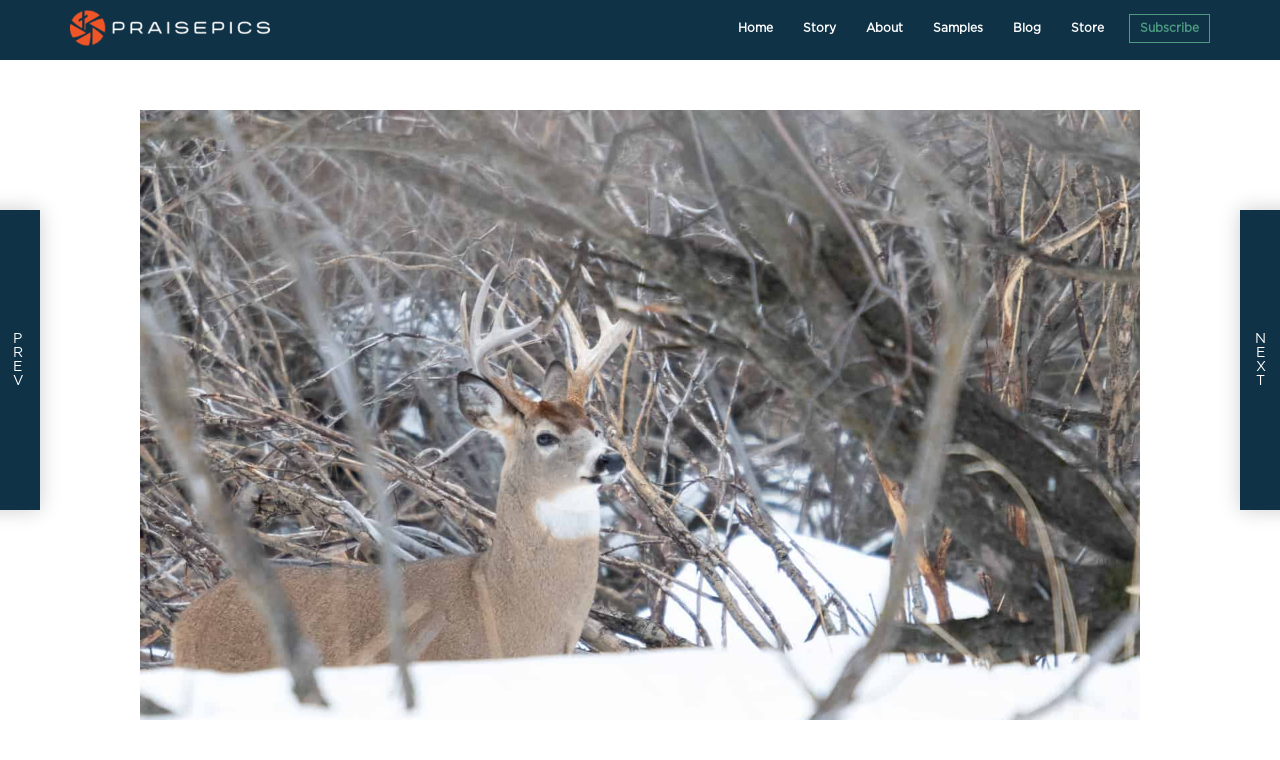

--- FILE ---
content_type: text/html; charset=UTF-8
request_url: https://praise.pics/psalm-13218/
body_size: 20812
content:
<!DOCTYPE html>
<html lang="en-US" prefix="og: https://ogp.me/ns#" >
<head>
<meta charset="UTF-8">
<meta name="viewport" content="width=device-width, initial-scale=1.0">
<!-- WP_HEAD() START -->
<link rel="preload" href="https://praise.pics/wp-content/plugins/rate-my-post/public/css/fonts/ratemypost.ttf" type="font/ttf" as="font" crossorigin="anonymous">
<!-- Search Engine Optimization by Rank Math PRO - https://rankmath.com/ -->
<title>Psalm 132:18 - Praisepics</title>
<meta name="description" content="Photo of a whitetail deer buck with horns crown at the Gallatin River, Montana. Praisepics photo by Bayard Black of Gallatin Gateway, Montana."/>
<meta name="robots" content="follow, index, max-snippet:-1, max-video-preview:-1, max-image-preview:large"/>
<link rel="canonical" href="https://praise.pics/psalm-13218/" />
<meta property="og:locale" content="en_US" />
<meta property="og:type" content="article" />
<meta property="og:title" content="Psalm 132:18 - Praisepics" />
<meta property="og:description" content="Photo of a whitetail deer buck with horns crown at the Gallatin River, Montana. Praisepics photo by Bayard Black of Gallatin Gateway, Montana." />
<meta property="og:url" content="https://praise.pics/psalm-13218/" />
<meta property="og:site_name" content="Praisepics" />
<meta property="article:publisher" content="https://www.facebook.com/praiseandpics" />
<meta property="article:author" content="https://www.facebook.com/praiseandpics" />
<meta property="article:tag" content="Deer" />
<meta property="article:tag" content="gallatin river" />
<meta property="article:tag" content="landscape horizontal" />
<meta property="article:tag" content="montana" />
<meta property="article:section" content="Praisepics" />
<meta property="og:updated_time" content="2022-12-12T09:17:31-07:00" />
<meta property="og:image" content="https://praise.pics/wp-content/uploads/2022/12/L1030071.jpg" />
<meta property="og:image:secure_url" content="https://praise.pics/wp-content/uploads/2022/12/L1030071.jpg" />
<meta property="og:image:width" content="1500" />
<meta property="og:image:height" content="1001" />
<meta property="og:image:alt" content="Whitetail Deer Horns crown Photo Montana" />
<meta property="og:image:type" content="image/jpeg" />
<meta property="article:published_time" content="2022-12-12T09:17:30-07:00" />
<meta property="article:modified_time" content="2022-12-12T09:17:31-07:00" />
<meta name="twitter:card" content="summary_large_image" />
<meta name="twitter:title" content="Psalm 132:18 - Praisepics" />
<meta name="twitter:description" content="Photo of a whitetail deer buck with horns crown at the Gallatin River, Montana. Praisepics photo by Bayard Black of Gallatin Gateway, Montana." />
<meta name="twitter:image" content="https://praise.pics/wp-content/uploads/2022/12/L1030071.jpg" />
<meta name="twitter:label1" content="Written by" />
<meta name="twitter:data1" content="Praisepics" />
<meta name="twitter:label2" content="Time to read" />
<meta name="twitter:data2" content="Less than a minute" />
<script type="application/ld+json" class="rank-math-schema-pro">{"@context":"https://schema.org","@graph":[{"@type":"Place","@id":"https://praise.pics/#place","address":{"@type":"PostalAddress","streetAddress":"448 Black Company Road","addressLocality":"Gallatin Gateway","addressRegion":"Montana","postalCode":"59730","addressCountry":"United States"}},{"@type":"Organization","@id":"https://praise.pics/#organization","name":"Praisepics","url":"https://praise.pics","sameAs":["https://www.facebook.com/praiseandpics"],"email":"info@praise.pics","address":{"@type":"PostalAddress","streetAddress":"448 Black Company Road","addressLocality":"Gallatin Gateway","addressRegion":"Montana","postalCode":"59730","addressCountry":"United States"},"logo":{"@type":"ImageObject","@id":"https://praise.pics/#logo","url":"https://praise.pics/wp-content/uploads/praisepics_logo_pos.png","contentUrl":"https://praise.pics/wp-content/uploads/praisepics_logo_pos.png","caption":"Praisepics","inLanguage":"en-US","width":"1087","height":"200"},"contactPoint":[{"@type":"ContactPoint","telephone":"15074692711","contactType":"customer support"}],"location":{"@id":"https://praise.pics/#place"}},{"@type":"WebSite","@id":"https://praise.pics/#website","url":"https://praise.pics","name":"Praisepics","publisher":{"@id":"https://praise.pics/#organization"},"inLanguage":"en-US"},{"@type":"ImageObject","@id":"https://praise.pics/wp-content/uploads/2022/12/L1030071.jpg","url":"https://praise.pics/wp-content/uploads/2022/12/L1030071.jpg","width":"1500","height":"1001","caption":"Whitetail Deer Horns crown Photo Montana","inLanguage":"en-US"},{"@type":"WebPage","@id":"https://praise.pics/psalm-13218/#webpage","url":"https://praise.pics/psalm-13218/","name":"Psalm 132:18 - Praisepics","datePublished":"2022-12-12T09:17:30-07:00","dateModified":"2022-12-12T09:17:31-07:00","isPartOf":{"@id":"https://praise.pics/#website"},"primaryImageOfPage":{"@id":"https://praise.pics/wp-content/uploads/2022/12/L1030071.jpg"},"inLanguage":"en-US"},{"@type":"Person","@id":"https://praise.pics/author/praisepics/","name":"Praisepics","url":"https://praise.pics/author/praisepics/","image":{"@type":"ImageObject","@id":"https://secure.gravatar.com/avatar/2e23caacdf96e0a3b0756530a39b413ac9872356d8745b49b48be90248cbcc59?s=96&amp;d=mm&amp;r=g","url":"https://secure.gravatar.com/avatar/2e23caacdf96e0a3b0756530a39b413ac9872356d8745b49b48be90248cbcc59?s=96&amp;d=mm&amp;r=g","caption":"Praisepics","inLanguage":"en-US"},"sameAs":["https://praise.pics","https://www.facebook.com/praiseandpics"],"worksFor":{"@id":"https://praise.pics/#organization"}},{"@type":"BlogPosting","headline":"Psalm 132:18 - Praisepics","keywords":"crown","datePublished":"2022-12-12T09:17:30-07:00","dateModified":"2022-12-12T09:17:31-07:00","articleSection":"Praisepics","author":{"@id":"https://praise.pics/author/praisepics/","name":"Praisepics"},"publisher":{"@id":"https://praise.pics/#organization"},"description":"Photo of a whitetail deer buck with horns crown at the Gallatin River, Montana. Praisepics photo by Bayard Black of Gallatin Gateway, Montana.","name":"Psalm 132:18 - Praisepics","@id":"https://praise.pics/psalm-13218/#richSnippet","isPartOf":{"@id":"https://praise.pics/psalm-13218/#webpage"},"image":{"@id":"https://praise.pics/wp-content/uploads/2022/12/L1030071.jpg"},"inLanguage":"en-US","mainEntityOfPage":{"@id":"https://praise.pics/psalm-13218/#webpage"}}]}</script>
<!-- /Rank Math WordPress SEO plugin -->

<link rel='dns-prefetch' href='//use.fontawesome.com' />
<link rel='dns-prefetch' href='//www.googletagmanager.com' />
<link rel="alternate" type="application/rss+xml" title="Praisepics &raquo; Feed" href="https://praise.pics/feed/" />
<link rel="alternate" type="application/rss+xml" title="Praisepics &raquo; Comments Feed" href="https://praise.pics/comments/feed/" />
<link rel="alternate" type="application/rss+xml" title="Praisepics &raquo; Psalm 132:18 Comments Feed" href="https://praise.pics/psalm-13218/feed/" />
<link rel="alternate" title="oEmbed (JSON)" type="application/json+oembed" href="https://praise.pics/wp-json/oembed/1.0/embed?url=https%3A%2F%2Fpraise.pics%2Fpsalm-13218%2F" />
<link rel="alternate" title="oEmbed (XML)" type="text/xml+oembed" href="https://praise.pics/wp-json/oembed/1.0/embed?url=https%3A%2F%2Fpraise.pics%2Fpsalm-13218%2F&#038;format=xml" />
<style id='wp-img-auto-sizes-contain-inline-css'>
img:is([sizes=auto i],[sizes^="auto," i]){contain-intrinsic-size:3000px 1500px}
/*# sourceURL=wp-img-auto-sizes-contain-inline-css */
</style>
<style id='wp-block-library-inline-css'>
:root{--wp-block-synced-color:#7a00df;--wp-block-synced-color--rgb:122,0,223;--wp-bound-block-color:var(--wp-block-synced-color);--wp-editor-canvas-background:#ddd;--wp-admin-theme-color:#007cba;--wp-admin-theme-color--rgb:0,124,186;--wp-admin-theme-color-darker-10:#006ba1;--wp-admin-theme-color-darker-10--rgb:0,107,160.5;--wp-admin-theme-color-darker-20:#005a87;--wp-admin-theme-color-darker-20--rgb:0,90,135;--wp-admin-border-width-focus:2px}@media (min-resolution:192dpi){:root{--wp-admin-border-width-focus:1.5px}}.wp-element-button{cursor:pointer}:root .has-very-light-gray-background-color{background-color:#eee}:root .has-very-dark-gray-background-color{background-color:#313131}:root .has-very-light-gray-color{color:#eee}:root .has-very-dark-gray-color{color:#313131}:root .has-vivid-green-cyan-to-vivid-cyan-blue-gradient-background{background:linear-gradient(135deg,#00d084,#0693e3)}:root .has-purple-crush-gradient-background{background:linear-gradient(135deg,#34e2e4,#4721fb 50%,#ab1dfe)}:root .has-hazy-dawn-gradient-background{background:linear-gradient(135deg,#faaca8,#dad0ec)}:root .has-subdued-olive-gradient-background{background:linear-gradient(135deg,#fafae1,#67a671)}:root .has-atomic-cream-gradient-background{background:linear-gradient(135deg,#fdd79a,#004a59)}:root .has-nightshade-gradient-background{background:linear-gradient(135deg,#330968,#31cdcf)}:root .has-midnight-gradient-background{background:linear-gradient(135deg,#020381,#2874fc)}:root{--wp--preset--font-size--normal:16px;--wp--preset--font-size--huge:42px}.has-regular-font-size{font-size:1em}.has-larger-font-size{font-size:2.625em}.has-normal-font-size{font-size:var(--wp--preset--font-size--normal)}.has-huge-font-size{font-size:var(--wp--preset--font-size--huge)}.has-text-align-center{text-align:center}.has-text-align-left{text-align:left}.has-text-align-right{text-align:right}.has-fit-text{white-space:nowrap!important}#end-resizable-editor-section{display:none}.aligncenter{clear:both}.items-justified-left{justify-content:flex-start}.items-justified-center{justify-content:center}.items-justified-right{justify-content:flex-end}.items-justified-space-between{justify-content:space-between}.screen-reader-text{border:0;clip-path:inset(50%);height:1px;margin:-1px;overflow:hidden;padding:0;position:absolute;width:1px;word-wrap:normal!important}.screen-reader-text:focus{background-color:#ddd;clip-path:none;color:#444;display:block;font-size:1em;height:auto;left:5px;line-height:normal;padding:15px 23px 14px;text-decoration:none;top:5px;width:auto;z-index:100000}html :where(.has-border-color){border-style:solid}html :where([style*=border-top-color]){border-top-style:solid}html :where([style*=border-right-color]){border-right-style:solid}html :where([style*=border-bottom-color]){border-bottom-style:solid}html :where([style*=border-left-color]){border-left-style:solid}html :where([style*=border-width]){border-style:solid}html :where([style*=border-top-width]){border-top-style:solid}html :where([style*=border-right-width]){border-right-style:solid}html :where([style*=border-bottom-width]){border-bottom-style:solid}html :where([style*=border-left-width]){border-left-style:solid}html :where(img[class*=wp-image-]){height:auto;max-width:100%}:where(figure){margin:0 0 1em}html :where(.is-position-sticky){--wp-admin--admin-bar--position-offset:var(--wp-admin--admin-bar--height,0px)}@media screen and (max-width:600px){html :where(.is-position-sticky){--wp-admin--admin-bar--position-offset:0px}}
/*# sourceURL=/wp-includes/css/dist/block-library/common.min.css */
</style>
<style id='classic-theme-styles-inline-css'>
/*! This file is auto-generated */
.wp-block-button__link{color:#fff;background-color:#32373c;border-radius:9999px;box-shadow:none;text-decoration:none;padding:calc(.667em + 2px) calc(1.333em + 2px);font-size:1.125em}.wp-block-file__button{background:#32373c;color:#fff;text-decoration:none}
/*# sourceURL=/wp-includes/css/classic-themes.min.css */
</style>
<link rel='stylesheet' id='fluent-forms-public-css' href='https://praise.pics/wp-content/plugins/fluentform/assets/css/fluent-forms-public.css' media='all' />
<link rel='stylesheet' id='fluentform-public-default-css' href='https://praise.pics/wp-content/plugins/fluentform/assets/css/fluentform-public-default.css' media='all' />
<link rel='stylesheet' id='rate-my-post-css' href='https://praise.pics/wp-content/plugins/rate-my-post/public/css/rate-my-post.min.css' media='all' />
<style id='rate-my-post-inline-css'>
.rmp-widgets-container.rmp-wp-plugin.rmp-main-container {  text-align:left;}.rmp-icon--full-highlight {color: #4d9b81;}.rmp-icon--half-highlight {  background: -webkit-gradient(linear, left top, right top, color-stop(50%, #4d9b81), color-stop(50%, #ccc));  background: linear-gradient(to right, #4d9b81 50%, #ccc 50%);-webkit-background-clip: text;-webkit-text-fill-color: transparent;}.rmp-rating-widget .rmp-icon--half-highlight {    background: -webkit-gradient(linear, left top, right top, color-stop(50%, #4d9b81), color-stop(50%, #ccc));    background: linear-gradient(to right, #4d9b81 50%, #ccc 50%);    -webkit-background-clip: text;    -webkit-text-fill-color: transparent;}.rmp-rating-widget .rmp-icon--full-highlight {  color: #4d9b81;}@media (hover: hover) {  .rmp-rating-widget .rmp-icon--hovered {    color: #FFCC36;    -webkit-background-clip: initial;    -webkit-text-fill-color: initial;    background: transparent;    -webkit-transition: .1s color ease-in;    transition: .1s color ease-in;  }}.rmp-rating-widget .rmp-icon--processing-rating {  color: #FF912C;  -webkit-background-clip: initial;  -webkit-text-fill-color: initial;  background: transparent;}.rmp-widgets-container.rmp-wp-plugin.rmp-main-container .rmp-heading--title {  font-size: 20px;}.rmp-rating-widget .rmp-icon--ratings {  font-size: 30px;}
.rmp-widgets-container.rmp-wp-plugin.rmp-main-container {  text-align:left;}.rmp-icon--full-highlight {color: #4d9b81;}.rmp-icon--half-highlight {  background: -webkit-gradient(linear, left top, right top, color-stop(50%, #4d9b81), color-stop(50%, #ccc));  background: linear-gradient(to right, #4d9b81 50%, #ccc 50%);-webkit-background-clip: text;-webkit-text-fill-color: transparent;}.rmp-rating-widget .rmp-icon--half-highlight {    background: -webkit-gradient(linear, left top, right top, color-stop(50%, #4d9b81), color-stop(50%, #ccc));    background: linear-gradient(to right, #4d9b81 50%, #ccc 50%);    -webkit-background-clip: text;    -webkit-text-fill-color: transparent;}.rmp-rating-widget .rmp-icon--full-highlight {  color: #4d9b81;}@media (hover: hover) {  .rmp-rating-widget .rmp-icon--hovered {    color: #FFCC36;    -webkit-background-clip: initial;    -webkit-text-fill-color: initial;    background: transparent;    -webkit-transition: .1s color ease-in;    transition: .1s color ease-in;  }}.rmp-rating-widget .rmp-icon--processing-rating {  color: #FF912C;  -webkit-background-clip: initial;  -webkit-text-fill-color: initial;  background: transparent;}.rmp-widgets-container.rmp-wp-plugin.rmp-main-container .rmp-heading--title {  font-size: 20px;}.rmp-rating-widget .rmp-icon--ratings {  font-size: 30px;}
/*# sourceURL=rate-my-post-inline-css */
</style>
<style id='global-styles-inline-css'>
:root{--wp--preset--aspect-ratio--square: 1;--wp--preset--aspect-ratio--4-3: 4/3;--wp--preset--aspect-ratio--3-4: 3/4;--wp--preset--aspect-ratio--3-2: 3/2;--wp--preset--aspect-ratio--2-3: 2/3;--wp--preset--aspect-ratio--16-9: 16/9;--wp--preset--aspect-ratio--9-16: 9/16;--wp--preset--color--black: #000000;--wp--preset--color--cyan-bluish-gray: #abb8c3;--wp--preset--color--white: #ffffff;--wp--preset--color--pale-pink: #f78da7;--wp--preset--color--vivid-red: #cf2e2e;--wp--preset--color--luminous-vivid-orange: #ff6900;--wp--preset--color--luminous-vivid-amber: #fcb900;--wp--preset--color--light-green-cyan: #7bdcb5;--wp--preset--color--vivid-green-cyan: #00d084;--wp--preset--color--pale-cyan-blue: #8ed1fc;--wp--preset--color--vivid-cyan-blue: #0693e3;--wp--preset--color--vivid-purple: #9b51e0;--wp--preset--color--base: #f9f9f9;--wp--preset--color--base-2: #ffffff;--wp--preset--color--contrast: #111111;--wp--preset--color--contrast-2: #636363;--wp--preset--color--contrast-3: #A4A4A4;--wp--preset--color--accent: #cfcabe;--wp--preset--color--accent-2: #c2a990;--wp--preset--color--accent-3: #d8613c;--wp--preset--color--accent-4: #b1c5a4;--wp--preset--color--accent-5: #b5bdbc;--wp--preset--gradient--vivid-cyan-blue-to-vivid-purple: linear-gradient(135deg,rgb(6,147,227) 0%,rgb(155,81,224) 100%);--wp--preset--gradient--light-green-cyan-to-vivid-green-cyan: linear-gradient(135deg,rgb(122,220,180) 0%,rgb(0,208,130) 100%);--wp--preset--gradient--luminous-vivid-amber-to-luminous-vivid-orange: linear-gradient(135deg,rgb(252,185,0) 0%,rgb(255,105,0) 100%);--wp--preset--gradient--luminous-vivid-orange-to-vivid-red: linear-gradient(135deg,rgb(255,105,0) 0%,rgb(207,46,46) 100%);--wp--preset--gradient--very-light-gray-to-cyan-bluish-gray: linear-gradient(135deg,rgb(238,238,238) 0%,rgb(169,184,195) 100%);--wp--preset--gradient--cool-to-warm-spectrum: linear-gradient(135deg,rgb(74,234,220) 0%,rgb(151,120,209) 20%,rgb(207,42,186) 40%,rgb(238,44,130) 60%,rgb(251,105,98) 80%,rgb(254,248,76) 100%);--wp--preset--gradient--blush-light-purple: linear-gradient(135deg,rgb(255,206,236) 0%,rgb(152,150,240) 100%);--wp--preset--gradient--blush-bordeaux: linear-gradient(135deg,rgb(254,205,165) 0%,rgb(254,45,45) 50%,rgb(107,0,62) 100%);--wp--preset--gradient--luminous-dusk: linear-gradient(135deg,rgb(255,203,112) 0%,rgb(199,81,192) 50%,rgb(65,88,208) 100%);--wp--preset--gradient--pale-ocean: linear-gradient(135deg,rgb(255,245,203) 0%,rgb(182,227,212) 50%,rgb(51,167,181) 100%);--wp--preset--gradient--electric-grass: linear-gradient(135deg,rgb(202,248,128) 0%,rgb(113,206,126) 100%);--wp--preset--gradient--midnight: linear-gradient(135deg,rgb(2,3,129) 0%,rgb(40,116,252) 100%);--wp--preset--gradient--gradient-1: linear-gradient(to bottom, #cfcabe 0%, #F9F9F9 100%);--wp--preset--gradient--gradient-2: linear-gradient(to bottom, #C2A990 0%, #F9F9F9 100%);--wp--preset--gradient--gradient-3: linear-gradient(to bottom, #D8613C 0%, #F9F9F9 100%);--wp--preset--gradient--gradient-4: linear-gradient(to bottom, #B1C5A4 0%, #F9F9F9 100%);--wp--preset--gradient--gradient-5: linear-gradient(to bottom, #B5BDBC 0%, #F9F9F9 100%);--wp--preset--gradient--gradient-6: linear-gradient(to bottom, #A4A4A4 0%, #F9F9F9 100%);--wp--preset--gradient--gradient-7: linear-gradient(to bottom, #cfcabe 50%, #F9F9F9 50%);--wp--preset--gradient--gradient-8: linear-gradient(to bottom, #C2A990 50%, #F9F9F9 50%);--wp--preset--gradient--gradient-9: linear-gradient(to bottom, #D8613C 50%, #F9F9F9 50%);--wp--preset--gradient--gradient-10: linear-gradient(to bottom, #B1C5A4 50%, #F9F9F9 50%);--wp--preset--gradient--gradient-11: linear-gradient(to bottom, #B5BDBC 50%, #F9F9F9 50%);--wp--preset--gradient--gradient-12: linear-gradient(to bottom, #A4A4A4 50%, #F9F9F9 50%);--wp--preset--font-size--small: 0.9rem;--wp--preset--font-size--medium: 1.05rem;--wp--preset--font-size--large: clamp(1.39rem, 1.39rem + ((1vw - 0.2rem) * 0.767), 1.85rem);--wp--preset--font-size--x-large: clamp(1.85rem, 1.85rem + ((1vw - 0.2rem) * 1.083), 2.5rem);--wp--preset--font-size--xx-large: clamp(2.5rem, 2.5rem + ((1vw - 0.2rem) * 1.283), 3.27rem);--wp--preset--font-family--body: "Inter", sans-serif;--wp--preset--font-family--heading: Cardo;--wp--preset--font-family--system-sans-serif: -apple-system, BlinkMacSystemFont, avenir next, avenir, segoe ui, helvetica neue, helvetica, Cantarell, Ubuntu, roboto, noto, arial, sans-serif;--wp--preset--font-family--system-serif: Iowan Old Style, Apple Garamond, Baskerville, Times New Roman, Droid Serif, Times, Source Serif Pro, serif, Apple Color Emoji, Segoe UI Emoji, Segoe UI Symbol;--wp--preset--spacing--20: min(1.5rem, 2vw);--wp--preset--spacing--30: min(2.5rem, 3vw);--wp--preset--spacing--40: min(4rem, 5vw);--wp--preset--spacing--50: min(6.5rem, 8vw);--wp--preset--spacing--60: min(10.5rem, 13vw);--wp--preset--spacing--70: 3.38rem;--wp--preset--spacing--80: 5.06rem;--wp--preset--spacing--10: 1rem;--wp--preset--shadow--natural: 6px 6px 9px rgba(0, 0, 0, 0.2);--wp--preset--shadow--deep: 12px 12px 50px rgba(0, 0, 0, 0.4);--wp--preset--shadow--sharp: 6px 6px 0px rgba(0, 0, 0, 0.2);--wp--preset--shadow--outlined: 6px 6px 0px -3px rgb(255, 255, 255), 6px 6px rgb(0, 0, 0);--wp--preset--shadow--crisp: 6px 6px 0px rgb(0, 0, 0);}:root :where(.is-layout-flow) > :first-child{margin-block-start: 0;}:root :where(.is-layout-flow) > :last-child{margin-block-end: 0;}:root :where(.is-layout-flow) > *{margin-block-start: 1.2rem;margin-block-end: 0;}:root :where(.is-layout-constrained) > :first-child{margin-block-start: 0;}:root :where(.is-layout-constrained) > :last-child{margin-block-end: 0;}:root :where(.is-layout-constrained) > *{margin-block-start: 1.2rem;margin-block-end: 0;}:root :where(.is-layout-flex){gap: 1.2rem;}:root :where(.is-layout-grid){gap: 1.2rem;}body .is-layout-flex{display: flex;}.is-layout-flex{flex-wrap: wrap;align-items: center;}.is-layout-flex > :is(*, div){margin: 0;}body .is-layout-grid{display: grid;}.is-layout-grid > :is(*, div){margin: 0;}.has-black-color{color: var(--wp--preset--color--black) !important;}.has-cyan-bluish-gray-color{color: var(--wp--preset--color--cyan-bluish-gray) !important;}.has-white-color{color: var(--wp--preset--color--white) !important;}.has-pale-pink-color{color: var(--wp--preset--color--pale-pink) !important;}.has-vivid-red-color{color: var(--wp--preset--color--vivid-red) !important;}.has-luminous-vivid-orange-color{color: var(--wp--preset--color--luminous-vivid-orange) !important;}.has-luminous-vivid-amber-color{color: var(--wp--preset--color--luminous-vivid-amber) !important;}.has-light-green-cyan-color{color: var(--wp--preset--color--light-green-cyan) !important;}.has-vivid-green-cyan-color{color: var(--wp--preset--color--vivid-green-cyan) !important;}.has-pale-cyan-blue-color{color: var(--wp--preset--color--pale-cyan-blue) !important;}.has-vivid-cyan-blue-color{color: var(--wp--preset--color--vivid-cyan-blue) !important;}.has-vivid-purple-color{color: var(--wp--preset--color--vivid-purple) !important;}.has-black-background-color{background-color: var(--wp--preset--color--black) !important;}.has-cyan-bluish-gray-background-color{background-color: var(--wp--preset--color--cyan-bluish-gray) !important;}.has-white-background-color{background-color: var(--wp--preset--color--white) !important;}.has-pale-pink-background-color{background-color: var(--wp--preset--color--pale-pink) !important;}.has-vivid-red-background-color{background-color: var(--wp--preset--color--vivid-red) !important;}.has-luminous-vivid-orange-background-color{background-color: var(--wp--preset--color--luminous-vivid-orange) !important;}.has-luminous-vivid-amber-background-color{background-color: var(--wp--preset--color--luminous-vivid-amber) !important;}.has-light-green-cyan-background-color{background-color: var(--wp--preset--color--light-green-cyan) !important;}.has-vivid-green-cyan-background-color{background-color: var(--wp--preset--color--vivid-green-cyan) !important;}.has-pale-cyan-blue-background-color{background-color: var(--wp--preset--color--pale-cyan-blue) !important;}.has-vivid-cyan-blue-background-color{background-color: var(--wp--preset--color--vivid-cyan-blue) !important;}.has-vivid-purple-background-color{background-color: var(--wp--preset--color--vivid-purple) !important;}.has-black-border-color{border-color: var(--wp--preset--color--black) !important;}.has-cyan-bluish-gray-border-color{border-color: var(--wp--preset--color--cyan-bluish-gray) !important;}.has-white-border-color{border-color: var(--wp--preset--color--white) !important;}.has-pale-pink-border-color{border-color: var(--wp--preset--color--pale-pink) !important;}.has-vivid-red-border-color{border-color: var(--wp--preset--color--vivid-red) !important;}.has-luminous-vivid-orange-border-color{border-color: var(--wp--preset--color--luminous-vivid-orange) !important;}.has-luminous-vivid-amber-border-color{border-color: var(--wp--preset--color--luminous-vivid-amber) !important;}.has-light-green-cyan-border-color{border-color: var(--wp--preset--color--light-green-cyan) !important;}.has-vivid-green-cyan-border-color{border-color: var(--wp--preset--color--vivid-green-cyan) !important;}.has-pale-cyan-blue-border-color{border-color: var(--wp--preset--color--pale-cyan-blue) !important;}.has-vivid-cyan-blue-border-color{border-color: var(--wp--preset--color--vivid-cyan-blue) !important;}.has-vivid-purple-border-color{border-color: var(--wp--preset--color--vivid-purple) !important;}.has-vivid-cyan-blue-to-vivid-purple-gradient-background{background: var(--wp--preset--gradient--vivid-cyan-blue-to-vivid-purple) !important;}.has-light-green-cyan-to-vivid-green-cyan-gradient-background{background: var(--wp--preset--gradient--light-green-cyan-to-vivid-green-cyan) !important;}.has-luminous-vivid-amber-to-luminous-vivid-orange-gradient-background{background: var(--wp--preset--gradient--luminous-vivid-amber-to-luminous-vivid-orange) !important;}.has-luminous-vivid-orange-to-vivid-red-gradient-background{background: var(--wp--preset--gradient--luminous-vivid-orange-to-vivid-red) !important;}.has-very-light-gray-to-cyan-bluish-gray-gradient-background{background: var(--wp--preset--gradient--very-light-gray-to-cyan-bluish-gray) !important;}.has-cool-to-warm-spectrum-gradient-background{background: var(--wp--preset--gradient--cool-to-warm-spectrum) !important;}.has-blush-light-purple-gradient-background{background: var(--wp--preset--gradient--blush-light-purple) !important;}.has-blush-bordeaux-gradient-background{background: var(--wp--preset--gradient--blush-bordeaux) !important;}.has-luminous-dusk-gradient-background{background: var(--wp--preset--gradient--luminous-dusk) !important;}.has-pale-ocean-gradient-background{background: var(--wp--preset--gradient--pale-ocean) !important;}.has-electric-grass-gradient-background{background: var(--wp--preset--gradient--electric-grass) !important;}.has-midnight-gradient-background{background: var(--wp--preset--gradient--midnight) !important;}.has-small-font-size{font-size: var(--wp--preset--font-size--small) !important;}.has-medium-font-size{font-size: var(--wp--preset--font-size--medium) !important;}.has-large-font-size{font-size: var(--wp--preset--font-size--large) !important;}.has-x-large-font-size{font-size: var(--wp--preset--font-size--x-large) !important;}:where(.wp-site-blocks *:focus){outline-width:2px;outline-style:solid}
/*# sourceURL=global-styles-inline-css */
</style>
<link rel='stylesheet' id='lbwps-styles-photoswipe5-main-css' href='https://praise.pics/wp-content/plugins/lightbox-photoswipe/assets/ps5/styles/main.css' media='all' />
<link rel='stylesheet' id='oxygen-aos-css' href='https://praise.pics/wp-content/plugins/oxygen/component-framework/vendor/aos/aos.css' media='all' />
<link rel='stylesheet' id='oxygen-css' href='https://praise.pics/wp-content/plugins/oxygen/component-framework/oxygen.css' media='all' />
<link rel='stylesheet' id='wp-video-popup-css' href='https://praise.pics/wp-content/plugins/responsive-youtube-vimeo-popup/assets/css/wp-video-popup.css' media='all' />
<link rel='stylesheet' id='taxopress-frontend-css-css' href='https://praise.pics/wp-content/plugins/simple-tags/assets/frontend/css/frontend.css' media='all' />
<script src="https://praise.pics/wp-content/plugins/oxygen/component-framework/vendor/aos/aos.js" id="oxygen-aos-js"></script>
<script src="https://praise.pics/wp-includes/js/jquery/jquery.min.js" id="jquery-core-js"></script>
<script src="https://praise.pics/wp-content/plugins/wp-retina-2x-pro/app/lazysizes.min.js" id="wr2x-picturefill-js-js"></script>
<script defer src="//use.fontawesome.com/releases/v5.3.1/js/all.js" id="font-awesome-latest-js"></script>
<script src="https://praise.pics/wp-content/plugins/simple-tags/assets/frontend/js/frontend.js" id="taxopress-frontend-js-js"></script>
<link rel="https://api.w.org/" href="https://praise.pics/wp-json/" /><link rel="alternate" title="JSON" type="application/json" href="https://praise.pics/wp-json/wp/v2/posts/9869" /><link rel="EditURI" type="application/rsd+xml" title="RSD" href="https://praise.pics/xmlrpc.php?rsd" />
<meta name="generator" content="WordPress 6.9" />
<link rel='shortlink' href='https://praise.pics/?p=9869' />
<meta name="generator" content="Site Kit by Google 1.168.0" /><style>.oxygen-oxy-ou_countdown-oucd_timezone .select2-container--default .select2-selection--single .select2-selection__rendered{color: #fff!important;}</style><style type="text/css">a.st_tag, a.internal_tag, .st_tag, .internal_tag { text-decoration: underline !important; }</style>
<!-- Start Favicon -->
<link rel="apple-touch-icon" sizes="180x180" href="/wp-content/uploads/icons/apple-touch-icon.png">
<link rel="icon" type="image/png" sizes="32x32" href="/wp-content/uploads/icons/favicon-32x32.png">
<link rel="icon" type="image/png" sizes="16x16" href="/wp-content/uploads/icons/favicon-16x16.png">
<link rel="manifest" href="/wp-content/uploads/icons/site.webmanifest">
<link rel="mask-icon" href="/wp-content/uploads/icons/safari-pinned-tab.svg" color="#0f3246">
<link rel="shortcut icon" href="/wp-content/uploads/icons/favicon.ico">
<meta name="apple-mobile-web-app-title" content="PraisePics">
<meta name="application-name" content="PraisePics">
<meta name="msapplication-TileColor" content="#ffffff">
<meta name="msapplication-config" content="/wp-content/uploads/icons/browserconfig.xml">
<meta name="theme-color" content="#ffffff">
<!-- End Favicon -->
<style class='wp-fonts-local'>
@font-face{font-family:Inter;font-style:normal;font-weight:300 900;font-display:fallback;src:url('https://praise.pics/wp-content/themes/oxygen-is-not-a-theme/assets/fonts/inter/Inter-VariableFont_slnt,wght.woff2') format('woff2');font-stretch:normal;}
@font-face{font-family:Cardo;font-style:normal;font-weight:400;font-display:fallback;src:url('https://praise.pics/wp-content/themes/oxygen-is-not-a-theme/assets/fonts/cardo/cardo_normal_400.woff2') format('woff2');}
@font-face{font-family:Cardo;font-style:italic;font-weight:400;font-display:fallback;src:url('https://praise.pics/wp-content/themes/oxygen-is-not-a-theme/assets/fonts/cardo/cardo_italic_400.woff2') format('woff2');}
@font-face{font-family:Cardo;font-style:normal;font-weight:700;font-display:fallback;src:url('https://praise.pics/wp-content/themes/oxygen-is-not-a-theme/assets/fonts/cardo/cardo_normal_700.woff2') format('woff2');}
</style>
<link rel="icon" href="https://praise.pics/wp-content/uploads/2021/02/cropped-pp_monomark_orange-32x32.png" sizes="32x32" />
<link rel="icon" href="https://praise.pics/wp-content/uploads/2021/02/cropped-pp_monomark_orange-192x192.png" sizes="192x192" />
<link rel="apple-touch-icon" href="https://praise.pics/wp-content/uploads/2021/02/cropped-pp_monomark_orange-180x180.png" />
<meta name="msapplication-TileImage" content="https://praise.pics/wp-content/uploads/2021/02/cropped-pp_monomark_orange-270x270.png" />
<link rel='stylesheet' id='oxygen-cache-7841-css' href='//praise.pics/wp-content/uploads/oxygen/css/7841.css?cache=1713211786&#038;ver=6.9' media='all' />
<link rel='stylesheet' id='oxygen-cache-9015-css' href='//praise.pics/wp-content/uploads/oxygen/css/9015.css?cache=1713211782&#038;ver=6.9' media='all' />
<link rel='stylesheet' id='oxygen-cache-5-css' href='//praise.pics/wp-content/uploads/oxygen/css/5.css?cache=1713211791&#038;ver=6.9' media='all' />
<link rel='stylesheet' id='oxygen-cache-7846-css' href='//praise.pics/wp-content/uploads/oxygen/css/7846.css?cache=1713211785&#038;ver=6.9' media='all' />
<link rel='stylesheet' id='oxygen-universal-styles-css' href='//praise.pics/wp-content/uploads/oxygen/css/universal.css?cache=1713211781&#038;ver=6.9' media='all' />
<!-- END OF WP_HEAD() -->
</head>
<body class="wp-singular post-template-default single single-post postid-9869 single-format-standard wp-embed-responsive wp-theme-oxygen-is-not-a-theme  oxygen-body" >




						<header id="_header-2-5" class="oxy-header-wrapper oxy-sticky-header oxy-overlay-header oxy-header" ><div id="_header_row-3-5" class="oxy-header-row" ><div class="oxy-header-container"><div id="_header_left-4-5" class="oxy-header-left" ><a id="link-28-5" class="ct-link" href="/"   ><img  id="image-8-5" alt="praise pics logo" src="https://praise.pics/wp-content/uploads/2021/01/praise-pics-logo-300x54.png" class="ct-image" srcset="" sizes="(max-width: 300px) 100vw, 300px" /></a></div><div id="_header_center-5-5" class="oxy-header-center" ></div><div id="_header_right-6-5" class="oxy-header-right" ><nav id="_nav_menu-9-5" class="oxy-nav-menu oxy-nav-menu-dropdowns oxy-nav-menu-dropdown-arrow" ><div class='oxy-menu-toggle'><div class='oxy-nav-menu-hamburger-wrap'><div class='oxy-nav-menu-hamburger'><div class='oxy-nav-menu-hamburger-line'></div><div class='oxy-nav-menu-hamburger-line'></div><div class='oxy-nav-menu-hamburger-line'></div></div></div></div><div class="menu-primary-navigation-container"><ul id="menu-primary-navigation" class="oxy-nav-menu-list"><li id="menu-item-134" class="menu-item menu-item-type-custom menu-item-object-custom menu-item-134"><a href="/#top">Home</a></li>
<li id="menu-item-135" class="menu-item menu-item-type-custom menu-item-object-custom menu-item-135"><a href="/#story">Story</a></li>
<li id="menu-item-136" class="menu-item menu-item-type-custom menu-item-object-custom menu-item-136"><a href="/#about">About</a></li>
<li id="menu-item-7674" class="th-anchor menu-item menu-item-type-custom menu-item-object-custom menu-item-7674"><a href="/#samples">Samples</a></li>
<li id="menu-item-132" class="menu-item menu-item-type-post_type menu-item-object-page current_page_parent menu-item-132"><a href="https://praise.pics/blog-praisepics/">Blog</a></li>
<li id="menu-item-133" class="menu-item menu-item-type-custom menu-item-object-custom menu-item-133"><a target="_blank" href="/#store">Store</a></li>
</ul></div></nav><a id="link_button-40-5" class="ct-link-button" href="/#subscribe" target="_self"  >Subscribe</a></div></div></div></header>
				<script type="text/javascript">
			jQuery(document).ready(function() {
				var selector = "#_header-2-5",
					scrollval = parseInt("500");
				if (!scrollval || scrollval < 1) {
										if (jQuery(window).width() >= 1121){
											jQuery("body").css("margin-top", jQuery(selector).outerHeight());
						jQuery(selector).addClass("oxy-sticky-header-active");
										}
									}
				else {
					var scrollTopOld = 0;
					jQuery(window).scroll(function() {
						if (!jQuery('body').hasClass('oxy-nav-menu-prevent-overflow')) {
							if (jQuery(this).scrollTop() > scrollval 
																) {
								if (
																		jQuery(window).width() >= 1121 && 
																		!jQuery(selector).hasClass("oxy-sticky-header-active")) {
									if (jQuery(selector).css('position')!='absolute') {
										jQuery("body").css("margin-top", jQuery(selector).outerHeight());
									}
									jQuery(selector)
										.addClass("oxy-sticky-header-active")
																	}
							}
							else {
								jQuery(selector)
									.removeClass("oxy-sticky-header-fade-in")
									.removeClass("oxy-sticky-header-active");
								if (jQuery(selector).css('position')!='absolute') {
									jQuery("body").css("margin-top", "");
								}
							}
							scrollTopOld = jQuery(this).scrollTop();
						}
					})
				}
			});
		</script><section id="section-2-7846" class=" ct-section" ><div class="ct-section-inner-wrap"></div></section><section id="section-56-7846" class=" ct-section" ><div class="ct-section-inner-wrap"><a id="link-54-7846" class="ct-link text-focus-in" href="https://praise.pics/wp-content/uploads/2022/12/L1030071.jpg"    data-lbwps-width="1500" data-lbwps-height="1001" data-lbwps-srcsmall="https://praise.pics/wp-content/uploads/2022/12/L1030071-300x200.jpg" data-lbwps-caption="Photo of a whitetail deer buck with horns crown at the Gallatin River, Montana."><img  id="image-7-7846" alt="" src="https://praise.pics/wp-content/uploads/2022/12/L1030071.jpg" class="ct-image"/></a></div></section><section id="section-3-7846" class=" ct-section" ><div class="ct-section-inner-wrap"><div id="div_block-89-7846" class="ct-div-block post-margins"  data-aos="fade"><h1 id="headline-11-7846" class="ct-headline"><span id="span-12-7846" class="ct-span" >Psalm 132:18</span></h1><div id="text_block-8-7846" class="ct-text-block" ><span id="span-9-7846" class="ct-span oxy-stock-content-styles" ><div class="bible-item-text col-sm-9">His enemies I will clothe with shame, but on him his crown will shine.</div>
<p><span class="has-inline-color" style="color: #37a076;"><strong>Gallatin Gateway, Montana</strong><br />
</span>December 12, 2022</p>
</span></div></div><div id="div_block-20-7846" class="ct-div-block post-margins"  data-aos="fade"></div><div id="div_block-93-7846" class="ct-div-block post-margins"  data-aos="fade"><div id="shortcode-19-7846" class="ct-shortcode" ><!-- FeedbackWP Plugin --><div  class="rmp-widgets-container rmp-wp-plugin rmp-main-container js-rmp-widgets-container js-rmp-widgets-container--9869 "  data-post-id="9869">    <!-- Rating widget -->  <div class="rmp-rating-widget js-rmp-rating-widget">          <p class="rmp-heading rmp-heading--title">        Rate This Photo      </p>            <div class="rmp-rating-widget__icons">      <ul class="rmp-rating-widget__icons-list js-rmp-rating-icons-list">                  <li class="rmp-rating-widget__icons-list__icon js-rmp-rating-item" data-descriptive-rating="1" data-value="1">              <i class="js-rmp-rating-icon rmp-icon rmp-icon--ratings rmp-icon--star "></i>          </li>                  <li class="rmp-rating-widget__icons-list__icon js-rmp-rating-item" data-descriptive-rating="2" data-value="2">              <i class="js-rmp-rating-icon rmp-icon rmp-icon--ratings rmp-icon--star "></i>          </li>                  <li class="rmp-rating-widget__icons-list__icon js-rmp-rating-item" data-descriptive-rating="3" data-value="3">              <i class="js-rmp-rating-icon rmp-icon rmp-icon--ratings rmp-icon--star "></i>          </li>                  <li class="rmp-rating-widget__icons-list__icon js-rmp-rating-item" data-descriptive-rating="4" data-value="4">              <i class="js-rmp-rating-icon rmp-icon rmp-icon--ratings rmp-icon--star "></i>          </li>                  <li class="rmp-rating-widget__icons-list__icon js-rmp-rating-item" data-descriptive-rating="5" data-value="5">              <i class="js-rmp-rating-icon rmp-icon rmp-icon--ratings rmp-icon--star "></i>          </li>              </ul>    </div>    <p class="rmp-rating-widget__hover-text js-rmp-hover-text"></p>    <button class="rmp-rating-widget__submit-btn rmp-btn js-submit-rating-btn">      Vote    </button>    <p class="rmp-rating-widget__results js-rmp-results rmp-rating-widget__results--hidden">       <span class="rmp-rating-widget__results__rating js-rmp-avg-rating"></span> / 5.  <span class="rmp-rating-widget__results__votes js-rmp-vote-count"></span>    </p>    <p class="rmp-rating-widget__not-rated js-rmp-not-rated ">          </p>    <p class="rmp-rating-widget__msg js-rmp-msg"></p>  </div>  <!--Structured data -->        </div></div><h4 id="headline-22-7846" class="ct-headline">Photo Tags</h4><div id="text_block-24-7846" class="ct-text-block" ><span id="span-25-7846" class="ct-span" ><a href="https://praise.pics/tag/deer/" rel="tag">Deer</a> <a href="https://praise.pics/tag/gallatin-river/" rel="tag">gallatin river</a> <a href="https://praise.pics/tag/landscape-horizontal/" rel="tag">landscape horizontal</a> <a href="https://praise.pics/tag/montana/" rel="tag">montana</a></span></div><div id="div_block-105-7846" class="ct-div-block" ><div id="div_block-108-7846" class="ct-div-block" ><h4 id="headline-27-7846" class="ct-headline">Share</h4>
		<div id="-social-share-buttons-30-7846" class="oxy-social-share-buttons " > <a class="oxy-share-button twitter" target="_blank" aria-label="X" href="https://twitter.com/share?text=Psalm+132%3A18&url=https%3A%2F%2Fpraise.pics%2Fpsalm-13218%2F" rel="noopener noreferrer nofollow">
                        <span class="oxy-share-icon"><svg id="twitter-social-share-buttons-30-7846-share-icon"><use xlink:href="#FontAwesomeicon-x-twitter"></use></svg></span> 
                        </a>  <a class="oxy-share-button facebook" target="_blank" aria-label="Facebook" href="https://www.facebook.com/sharer/sharer.php?u=https%3A%2F%2Fpraise.pics%2Fpsalm-13218%2F" rel="noopener noreferrer nofollow">
                            <span class="oxy-share-icon"><svg id="facebook-social-share-buttons-30-7846-share-icon"><use xlink:href="#FontAwesomeicon-facebook"></use></svg></span>             
                    </a>  <a class="oxy-share-button email" target="_blank" aria-label="Email" href="/cdn-cgi/l/email-protection#[base64]" rel="noopener noreferrer nofollow">
                            <span class="oxy-share-icon"><svg id="email-social-share-buttons-30-7846-share-icon"><use xlink:href="#FontAwesomeicon-envelope"></use></svg></span>
                                 </a>  <a class="oxy-share-button linkedin" target="_blank" aria-label="Linkedin" href="https://www.linkedin.com/shareArticle?mini=true&url=https%3A%2F%2Fpraise.pics%2Fpsalm-13218%2F&title=Psalm 132:18&summary=Check out this post -&source=Praisepics" rel="noopener noreferrer nofollow">
                            <span class="oxy-share-icon"><svg id="linkedin-social-share-buttons-30-7846-share-icon"><use xlink:href="#FontAwesomeicon-linkedin"></use></svg></span>
                                 </a>  <a class="oxy-share-button whatsapp" target="_blank" aria-label="WhatsApp" href="https://api.whatsapp.com/send?text=Psalm+132%3A18+-+https%3A%2F%2Fpraise.pics%2Fpsalm-13218%2F" rel="noopener noreferrer nofollow">
                            <span class="oxy-share-icon"><svg id="whatsapp-social-share-buttons-30-7846-share-icon"><use xlink:href="#FontAwesomeicon-whatsapp"></use></svg></span>
                                 </a>  <a class="oxy-share-button telegram" target="_blank" aria-label="Telegram" href="https://telegram.me/share/url?url=https%3A%2F%2Fpraise.pics%2Fpsalm-13218%2F&text=Psalm+132%3A18" rel="noopener noreferrer nofollow">
                            <span class="oxy-share-icon"><svg id="telegram-social-share-buttons-30-7846-share-icon"><use xlink:href="#FontAwesomeicon-paper-plane"></use></svg></span>
                                 </a>  <a class="oxy-share-button pinterest" target="_blank" aria-label="Pinterest" href="https://www.pinterest.com/pin/create/button/?url=https%3A%2F%2Fpraise.pics%2Fpsalm-13218%2F&media=https://praise.pics/wp-content/uploads/2022/12/L1030071.jpg&description=Psalm+132%3A18" rel="noopener noreferrer nofollow">
                            <span class="oxy-share-icon"><svg id="pinterest-social-share-buttons-30-7846-share-icon"><use xlink:href="#FontAwesomeicon-pinterest-p"></use></svg></span>
                                 </a> <div class="oxy-social-share-buttons_data" data-hide-print="Disable" data-behaviour="tab"></div></div>

		</div>
                <div id="_search_form-43-7846" class="oxy-search-form" >
                <form role="search" method="get" class="search-form" action="https://praise.pics/">
            <label>
                <span class="screen-reader-text">Search for:</span>
                <input type="search" class="search-field" placeholder="Search Praisepics" value="" name="s" title="Search for:" />
            </label>
            <input type="submit" class="search-submit" value="Search" />
        </form>                </div>
        
        </div></div><div id="div_block-59-7846" class="ct-div-block post-margins"  data-aos="fade"></div><div id="div_block-99-7846" class="ct-div-block post-margins"  data-aos="fade"><div id="widget-109-7846" class="ct-widget" ><div class="widget widget-simpletags"><h2 class="widgettitle">Photo Themes</h2>
<!-- Generated by TaxoPress 3.42.0 - https://wordpress.org/plugins/simple-tags/ -->
	<div class="taxopress-output-wrapper"> <div class="st-tag-cloud"> 
	<a href="https://praise.pics/tag/montana/" id="tag-link-230" class="st-tags t10" title="2051 topics" style="font-size:12px; color:#2e2c2b;">montana</a>
<a href="https://praise.pics/tag/landscape-horizontal/" id="tag-link-174" class="st-tags t5" title="1205 topics" style="font-size:12px; color:#2e2c2b;">landscape horizontal</a>
<a href="https://praise.pics/tag/reeseplace/" id="tag-link-301" class="st-tags t4" title="983 topics" style="font-size:12px; color:#2e2c2b;">Reeseplace</a>
<a href="https://praise.pics/tag/black-ranch/" id="tag-link-46" class="st-tags t1" title="490 topics" style="font-size:12px; color:#2e2c2b;">Black Ranch</a>
<a href="https://praise.pics/tag/closeup-horizontal/" id="tag-link-69" class="st-tags t1" title="473 topics" style="font-size:12px; color:#2e2c2b;">closeup horizontal</a>
<a href="https://praise.pics/tag/bw/" id="tag-link-58" class="st-tags t1" title="390 topics" style="font-size:12px; color:#2e2c2b;">bw</a>
<a href="https://praise.pics/tag/sky/" id="tag-link-328" class="st-tags t0" title="312 topics" style="font-size:12px; color:#2e2c2b;">Sky</a>
<a href="https://praise.pics/tag/sunset/" id="tag-link-359" class="st-tags t0" title="283 topics" style="font-size:12px; color:#2e2c2b;">sunset</a>
<a href="https://praise.pics/tag/tree/" id="tag-link-378" class="st-tags t0" title="282 topics" style="font-size:12px; color:#2e2c2b;">tree</a>
<a href="https://praise.pics/tag/abstract/" id="tag-link-14" class="st-tags t0" title="251 topics" style="font-size:12px; color:#2e2c2b;">abstract</a>
<a href="https://praise.pics/tag/gallatin-river/" id="tag-link-129" class="st-tags t0" title="238 topics" style="font-size:12px; color:#2e2c2b;">gallatin river</a>
<a href="https://praise.pics/tag/minnesota/" id="tag-link-222" class="st-tags t0" title="214 topics" style="font-size:12px; color:#2e2c2b;">minnesota</a>
<a href="https://praise.pics/tag/closeup-vertical/" id="tag-link-71" class="st-tags t0" title="209 topics" style="font-size:12px; color:#2e2c2b;">closeup vertical</a>
<a href="https://praise.pics/tag/jack-creek/" id="tag-link-166" class="st-tags t0" title="201 topics" style="font-size:12px; color:#2e2c2b;">Jack Creek</a>
<a href="https://praise.pics/tag/lone-pine/" id="tag-link-201" class="st-tags t0" title="163 topics" style="font-size:12px; color:#2e2c2b;">Lone Pine</a>
<a href="https://praise.pics/tag/flower/" id="tag-link-462" class="st-tags t0" title="161 topics" style="font-size:12px; color:#2e2c2b;">flower</a>
<a href="https://praise.pics/tag/ice/" id="tag-link-155" class="st-tags t0" title="159 topics" style="font-size:12px; color:#2e2c2b;">Ice</a>
<a href="https://praise.pics/tag/landscape-vertical/" id="tag-link-177" class="st-tags t0" title="145 topics" style="font-size:12px; color:#2e2c2b;">landscape vertical</a>
<a href="https://praise.pics/tag/bird/" id="tag-link-458" class="st-tags t0" title="135 topics" style="font-size:12px; color:#2e2c2b;">bird</a>
<a href="https://praise.pics/tag/winter/" id="tag-link-405" class="st-tags t0" title="135 topics" style="font-size:12px; color:#2e2c2b;">Winter</a> </div>
</div>
</div></div><h3 id="headline-46-7846" class="ct-headline">&copyPraisepics</h3><div id="text_block-50-7846" class="ct-text-block" >All images are the property of Praisepics. All rights reserved. Unauthorized RSS scraping prohibited.</div><h3 id="headline-52-7846" class="ct-headline">Image Use</h3><div id="text_block-53-7846" class="ct-text-block" >Interested in using Praisepics photos?&nbsp;<a href="#contact">Contact Us</a><br></div></div></div></section><section id="store" class=" ct-section jarallax" ><div class="ct-section-inner-wrap"><h2 id="headline-861-16" class="ct-headline">Shop</h2><div id="text_block-870-16" class="ct-text-block" >Praisepics photos are featured on Bayard Black's clothing and art shop WILDER.</div><img  id="image-868-16" alt="wilder logo" src="https://praise.pics/wp-content/uploads/2022/03/wilder_logo-249x300.png" class="ct-image" srcset="https://praise.pics/wp-content/uploads/2022/03/wilder_logo-249x300.png 249w, https://praise.pics/wp-content/uploads/2022/03/wilder_logo-249x300@2x.png 498w" sizes="(max-width: 249px) 100vw, 249px" /><a id="link_text-863-16" class="ct-link-text" href="https://wilderwear.shop" target="_blank"  >Shop Now</a></div></section><section id="subscribe" class=" ct-section" ><div class="ct-section-inner-wrap"><div id="div_block-5-7841" class="ct-div-block"  data-aos="fade"><h2 id="code_block-127-7754" class="ct-code-block" >Free Email Subscription</h2><div id="code_block-125-7754" class="ct-code-block" ><p>Praisepics is a daily devotion that combines Bible verses with Bayard Black’s photos. It’s 100% Free to subscribe and is delivered to your email inbox up to 5 days a week. Images include landscapes, portraits, wildlife, and macro photographs that all make beautiful devices backgrounds.</p>
</div></div>
		<div id="-form_widget-6-7841" class="oxy-form-widget ff-oxy-element"  data-aos="fade"><div class='fluentform ff-default fluentform_wrapper_3 ffs_default_wrap'><form data-form_id="3" id="fluentform_3" class="frm-fluent-form fluent_form_3 ff-el-form-top ff_form_instance_3_1 ff-form-loading ff_has_v3_recptcha ffs_default" data-form_instance="ff_form_instance_3_1" method="POST" data-recptcha_key="6LeVN6EhAAAAALK3SWOiUjMGJj1XvKBTmyL77PO9" ><fieldset  style="border: none!important;margin: 0!important;padding: 0!important;background-color: transparent!important;box-shadow: none!important;outline: none!important; min-inline-size: 100%;">
                    <legend class="ff_screen_reader_title" style="display: block; margin: 0!important;padding: 0!important;height: 0!important;text-indent: -999999px;width: 0!important;overflow:hidden;">Sign Up</legend><p style="display: none !important;" class="akismet-fields-container" data-prefix="ak_"><label>&#916;<textarea name="ak_hp_textarea" cols="45" rows="8" maxlength="100"></textarea></label><input type="hidden" id="ak_js_1" name="ak_js" value="197"/><script data-cfasync="false" src="/cdn-cgi/scripts/5c5dd728/cloudflare-static/email-decode.min.js"></script><script>document.getElementById( "ak_js_1" ).setAttribute( "value", ( new Date() ).getTime() );</script></p>        <div
                style="display: none!important; position: absolute!important; transform: translateX(1000%)!important;"
                class="ff-el-group ff-hpsf-container"
        >
            <div class="ff-el-input--label asterisk-right">
                <label for="ff_3_item_sf" aria-label="Updates">
                    Updates                </label>
            </div>
            <div class="ff-el-input--content">
                <input type="text"
                       name="item_3__fluent_sf"
                       class="ff-el-form-control"
                       id="ff_3_item_sf"
                />
            </div>
        </div>
        <input type='hidden' name='__fluent_form_embded_post_id' value='9869' /><input type="hidden" id="_fluentform_3_fluentformnonce" name="_fluentform_3_fluentformnonce" value="9a65baf47b" /><input type="hidden" name="_wp_http_referer" value="/psalm-13218/" /><div data-name="ff_cn_id_1"  class='ff-t-container ff-column-container ff_columns_total_3 '><div class='ff-t-cell ff-t-column-1' style='flex-basis: 33.33%;'><div data-type="name-element" data-name="first_name" class=" ff-field_container ff-name-field-wrapper" ><div class='ff-t-container'><div class='ff-t-cell '><div class='ff-el-group  ff-el-form-hide_label'><div class="ff-el-input--label asterisk-right"><label for='ff_3_first_name_first_name_' id='label_ff_3_first_name_first_name_' >First Name</label></div><div class='ff-el-input--content'><input type="text" name="first_name[first_name]" id="ff_3_first_name_first_name_" class="ff-el-form-control" placeholder="First Name" aria-invalid="false" aria-required=false></div></div></div></div></div></div><div class='ff-t-cell ff-t-column-2' style='flex-basis: 33.33%;'><div data-type="name-element" data-name="last_name" class=" ff-field_container ff-name-field-wrapper" ><div class='ff-t-container'><div class='ff-t-cell '><div class='ff-el-group  ff-el-form-hide_label'><div class="ff-el-input--label asterisk-right"><label for='ff_3_last_name_last_name_' id='label_ff_3_last_name_last_name_' >Last Name</label></div><div class='ff-el-input--content'><input type="text" name="last_name[last_name]" id="ff_3_last_name_last_name_" class="ff-el-form-control" placeholder="Last Name" aria-invalid="false" aria-required=false></div></div></div></div></div></div><div class='ff-t-cell ff-t-column-3' style='flex-basis: 33.33%;'><div class='ff-el-group ff-el-form-hide_label'><div class="ff-el-input--label ff-el-is-required asterisk-right"><label for='ff_3_email_1' id='label_ff_3_email_1' aria-label="Email">Email</label></div><div class='ff-el-input--content'><input type="email" name="email_1" class="ff-el-form-control gf_right_half" id="ff_3_email_1" placeholder="Email" data-name="email_1"  aria-invalid="false" aria-required=true></div></div></div></div><div class='ff-el-group ff-el-form-top'><div class="ff-el-input--label ff-el-is-required asterisk-right"><label   aria-label="Preferred Email Frequency">Preferred Email Frequency</label></div><div class='ff-el-input--content'><div class='ff-el-form-check ff-el-form-check-'><label class='ff-el-form-check-label' for='preferred_email_frequency_3_fbf810a15e02757135c5009c69434542'><input  name="preferred_email_frequency_3" class="ff-el-form-check-input ff-el-form-check-radio" type="radio" data-name="preferred_email_frequency_3" value="Once a Week"  id='preferred_email_frequency_3_fbf810a15e02757135c5009c69434542' aria-label='Once a Week' aria-invalid='false' aria-required=true> <span>Once a Week</span></label></div><div class='ff-el-form-check ff-el-form-check-'><label class='ff-el-form-check-label' for='preferred_email_frequency_3_79e73a9bea3927b679e161f486dad99d'><input  name="preferred_email_frequency_3" class="ff-el-form-check-input ff-el-form-check-radio" type="radio" data-name="preferred_email_frequency_3" value="3x a Week"  id='preferred_email_frequency_3_79e73a9bea3927b679e161f486dad99d' aria-label='3x a Week' aria-invalid='false' aria-required=true> <span>3x a Week</span></label></div><div class='ff-el-form-check ff-el-form-check-'><label class='ff-el-form-check-label' for='preferred_email_frequency_3_aa76cebfbf3316721e528507b8d07f9e'><input  name="preferred_email_frequency_3" class="ff-el-form-check-input ff-el-form-check-radio" type="radio" data-name="preferred_email_frequency_3" value="5x a Week"  id='preferred_email_frequency_3_aa76cebfbf3316721e528507b8d07f9e' aria-label='5x a Week' aria-invalid='false' aria-required=true> <span>5x a Week</span></label></div></div></div><div class='ff-el-group  ff-custom_html confirmation_title' tabindex='-1' data-name="custom_html-3_1" ><strong>Confirmation<span class="gfield_required"><span class="gfield_required gfield_required_asterisk">*</span></span></strong></div><div class='ff-el-group  form_disclaimer  ff-el-input--content'><div class='ff-el-form-check ff-el-tc'><label aria-label='By checking this box you are giving consent to receive Praisepics email devotions and Praisepics store promotions on the chosen interval. Your information is never shared and is always kept confidential.' class='ff-el-form-check-label ff_tc_label' for=confirmation_5_6d4e6dbcb22ba53bba543bd7d253df2d><span class='ff_tc_checkbox'><input type="checkbox" name="confirmation_5" class="ff-el-form-check-input" data-name="confirmation_5" id="confirmation_5_6d4e6dbcb22ba53bba543bd7d253df2d"  value='on' aria-invalid='false' aria-required=true></span> <div class='ff_t_c'>By checking this box you are giving consent to receive Praisepics email devotions and Praisepics store promotions on the chosen interval. Your information is never shared and is always kept confidential.</div></label></div></div><div class='ff-el-group ff-text-right ff_submit_btn_wrapper'><button type="submit" class="ff-btn ff-btn-submit ff-btn-md ff_btn_style"  aria-label="Subscribe">Subscribe</button></div></fieldset></form><div id='fluentform_3_errors' class='ff-errors-in-stack ff_form_instance_3_1 ff-form-loading_errors ff_form_instance_3_1_errors'></div></div>            <script type="text/javascript">
                window.fluent_form_ff_form_instance_3_1 = {"id":"3","settings":{"layout":{"labelPlacement":"top","helpMessagePlacement":"with_label","errorMessagePlacement":"inline","cssClassName":"","asteriskPlacement":"asterisk-right"},"restrictions":{"denyEmptySubmission":{"enabled":false}}},"form_instance":"ff_form_instance_3_1","form_id_selector":"fluentform_3","rules":{"first_name[first_name]":{"required":{"value":false,"message":"This field is required"}},"first_name[middle_name]":{"required":{"value":false,"message":"This field is required"}},"first_name[last_name]":{"required":{"value":false,"message":"This field is required"}},"last_name[first_name]":{"required":{"value":false,"message":"This field is required"}},"last_name[middle_name]":{"required":{"value":false,"message":"This field is required"}},"last_name[last_name]":{"required":{"value":false,"message":"This field is required"}},"email_1":{"required":{"value":true,"message":"This field is required"},"email":{"value":1,"message":"This field must contain a valid email"}},"preferred_email_frequency_3":{"required":{"value":true,"message":"This field is required"}},"confirmation_5":{"required":{"value":true,"message":"This field is required"}},"recaptcha":[]},"debounce_time":300};
                            </script>
            </div>

		</div></section><section id="section-110-7846" class=" ct-section" ><div class="ct-section-inner-wrap"><div id="code_block-112-7846" class="ct-code-block" ><div class="adjacent-posts"><div class="previous-post adjacent-post"><a href="https://praise.pics/psalm-725-3/" rel="prev"><img src="https://praise.pics/wp-content/uploads/2022/12/L1030003.jpg" alt="Previous Post" /><!--<span class="adjacent-title">Psalm 72:5</span>--></a><span class="adjacent-label">Prev</span></div></div><div id="code_block-113-7846" class="ct-code-block" ><div class="adjacent-posts"><div class="next-post adjacent-post"><a href="https://praise.pics/deuteronomy-288-5/" rel="next"><img src="https://praise.pics/wp-content/uploads/2022/12/L1030193.jpg" alt="Next Post" /><!--<span class="adjacent-title">Deuteronomy 28:8</span>--></a><span class="adjacent-label">Next</span></div></div></div></section><footer id="div_block-83-5" class="ct-div-block jarallax" ><footer id="section-70-5" class=" ct-section" ><div class="ct-section-inner-wrap"><div id="new_columns-71-5" class="ct-new-columns" ><div id="div_block-72-5" class="ct-div-block" ><h3 id="headline-75-5" class="ct-headline">Site Sections</h3><div id="code_block-136-5" class="ct-code-block" ><hr></div><nav id="_nav_menu-88-5" class="oxy-nav-menu oxy-nav-menu-dropdowns oxy-nav-menu-dropdown-arrow oxy-nav-menu-vertical" ><div class='oxy-menu-toggle'><div class='oxy-nav-menu-hamburger-wrap'><div class='oxy-nav-menu-hamburger'><div class='oxy-nav-menu-hamburger-line'></div><div class='oxy-nav-menu-hamburger-line'></div><div class='oxy-nav-menu-hamburger-line'></div></div></div></div><div class="menu-footer-navigation-container"><ul id="menu-footer-navigation" class="oxy-nav-menu-list"><li id="menu-item-7759" class="menu-item menu-item-type-custom menu-item-object-custom menu-item-7759"><a href="/#top">Home</a></li>
<li id="menu-item-7760" class="menu-item menu-item-type-custom menu-item-object-custom menu-item-7760"><a href="/#story">Story</a></li>
<li id="menu-item-7761" class="menu-item menu-item-type-custom menu-item-object-custom menu-item-7761"><a href="/#about">About</a></li>
<li id="menu-item-7762" class="menu-item menu-item-type-custom menu-item-object-custom menu-item-7762"><a href="/#samples">Samples</a></li>
<li id="menu-item-7763" class="menu-item menu-item-type-post_type menu-item-object-page current_page_parent menu-item-7763"><a href="https://praise.pics/blog-praisepics/">Blog</a></li>
<li id="menu-item-7764" class="menu-item menu-item-type-custom menu-item-object-custom menu-item-7764"><a target="_blank" href="https://wilderwear.shop/">Store</a></li>
<li id="menu-item-7765" class="menu-item menu-item-type-custom menu-item-object-custom menu-item-7765"><a href="/#contact">Contact</a></li>
<li id="menu-item-7766" class="menu-item menu-item-type-custom menu-item-object-custom menu-item-7766"><a href="#subscribe">Subscribe</a></li>
<li id="menu-item-7869" class="menu-item menu-item-type-custom menu-item-object-custom menu-item-7869"><a target="_blank" href="https://www.donatelife.net/register/">Become an Organ Donor</a></li>
<li id="menu-item-7973" class="menu-item menu-item-type-custom menu-item-object-custom menu-item-7973"><a href="https://www.facebook.com/praiseandpics">Facebook</a></li>
<li id="menu-item-7974" class="menu-item menu-item-type-custom menu-item-object-custom menu-item-7974"><a href="https://www.pinterest.com/praisepics_store">Pinterest</a></li>
<li id="menu-item-7975" class="menu-item menu-item-type-custom menu-item-object-custom menu-item-7975"><a href="https://www.instagram.com/praise.pics">Instagram</a></li>
</ul></div></nav></div><div id="div_block-73-5" class="ct-div-block" ><h3 id="headline-76-5" class="ct-headline">Praisepics Store</h3><div id="code_block-137-5" class="ct-code-block" ><hr></div><nav id="_nav_menu-89-5" class="oxy-nav-menu oxy-nav-menu-dropdowns oxy-nav-menu-dropdown-arrow oxy-nav-menu-vertical" ><div class='oxy-menu-toggle'><div class='oxy-nav-menu-hamburger-wrap'><div class='oxy-nav-menu-hamburger'><div class='oxy-nav-menu-hamburger-line'></div><div class='oxy-nav-menu-hamburger-line'></div><div class='oxy-nav-menu-hamburger-line'></div></div></div></div><div class="menu-store-navigation-container"><ul id="menu-store-navigation" class="oxy-nav-menu-list"><li id="menu-item-7870" class="menu-item menu-item-type-custom menu-item-object-custom menu-item-7870"><a target="_blank" href="https://shop.praise.pics/search?utm_source=website">Search the Store</a></li>
<li id="menu-item-7767" class="menu-item menu-item-type-custom menu-item-object-custom menu-item-7767"><a target="_blank" href="https://shop.praise.pics/?utm_source=website">All Products</a></li>
<li id="menu-item-7768" class="menu-item menu-item-type-custom menu-item-object-custom menu-item-7768"><a target="_blank" href="https://praisepics.myshopify.com/collections/mens-shirts-1?utm_source=website">Men's Clothing</a></li>
<li id="menu-item-7769" class="menu-item menu-item-type-custom menu-item-object-custom menu-item-7769"><a target="_blank" href="https://praisepics.myshopify.com/collections/womens-clothing?utm_source=website">Women's Clothing</a></li>
<li id="menu-item-7972" class="menu-item menu-item-type-custom menu-item-object-custom menu-item-7972"><a href="https://shop.praise.pics/collections/hats">Hats</a></li>
<li id="menu-item-7871" class="menu-item menu-item-type-custom menu-item-object-custom menu-item-7871"><a target="_blank" href="https://shop.praise.pics/collections/boys?utm_source=website">Boy's Clothing</a></li>
<li id="menu-item-7872" class="menu-item menu-item-type-custom menu-item-object-custom menu-item-7872"><a target="_blank" href="https://shop.praise.pics/collections/girls?utm_source=website">Girl's Clothing</a></li>
<li id="menu-item-7873" class="menu-item menu-item-type-custom menu-item-object-custom menu-item-7873"><a target="_blank" href="https://shop.praise.pics/collections/baby?utm_source=website">Baby Clothing</a></li>
<li id="menu-item-7771" class="menu-item menu-item-type-custom menu-item-object-custom menu-item-7771"><a target="_blank" href="https://praisepics.myshopify.com/collections/wall-art/?utm_source=website">Wall Art</a></li>
<li id="menu-item-7772" class="menu-item menu-item-type-custom menu-item-object-custom menu-item-7772"><a target="_blank" href="https://praisepics.myshopify.com/collections/accessories/?utm_source=website">Accessories</a></li>
</ul></div></nav></div><div id="contact" class="ct-div-block" ><h3 id="headline-114-5" class="ct-headline">Let's Talk</h3><div id="code_block-139-5" class="ct-code-block" ><hr></div><div id="text_block-115-5" class="ct-text-block" >Contact me with any inquiries or suggestions.</div>
		<div id="-form_widget-140-5" class="oxy-form-widget ff-oxy-element" ><div class='fluentform ff-default fluentform_wrapper_4 ffs_default_wrap'><form data-form_id="4" id="fluentform_4" class="frm-fluent-form fluent_form_4 ff-el-form-top ff_form_instance_4_2 ff-form-loading ff_has_v3_recptcha ff_has_v3_recptcha ffs_default" data-form_instance="ff_form_instance_4_2" method="POST" data-recptcha_key="6LeVN6EhAAAAALK3SWOiUjMGJj1XvKBTmyL77PO9" ><fieldset  style="border: none!important;margin: 0!important;padding: 0!important;background-color: transparent!important;box-shadow: none!important;outline: none!important; min-inline-size: 100%;">
                    <legend class="ff_screen_reader_title" style="display: block; margin: 0!important;padding: 0!important;height: 0!important;text-indent: -999999px;width: 0!important;overflow:hidden;">Let's Talk</legend><p style="display: none !important;" class="akismet-fields-container" data-prefix="ak_"><label>&#916;<textarea name="ak_hp_textarea" cols="45" rows="8" maxlength="100"></textarea></label><input type="hidden" id="ak_js_2" name="ak_js" value="137"/><script>document.getElementById( "ak_js_2" ).setAttribute( "value", ( new Date() ).getTime() );</script></p>        <div
                style="display: none!important; position: absolute!important; transform: translateX(1000%)!important;"
                class="ff-el-group ff-hpsf-container"
        >
            <div class="ff-el-input--label asterisk-right">
                <label for="ff_4_item_sf" aria-label="Notify">
                    Notify                </label>
            </div>
            <div class="ff-el-input--content">
                <input type="text"
                       name="item_4__fluent_sf"
                       class="ff-el-form-control"
                       id="ff_4_item_sf"
                />
            </div>
        </div>
        <input type='hidden' name='__fluent_form_embded_post_id' value='9869' /><input type="hidden" id="_fluentform_4_fluentformnonce" name="_fluentform_4_fluentformnonce" value="9a65baf47b" /><input type="hidden" name="_wp_http_referer" value="/psalm-13218/" /><div class='ff-el-group ff-el-form-hide_label'><div class="ff-el-input--label ff-el-is-required asterisk-right"><label for='ff_4_2_name_1' id='label_ff_4_2_name_1' >Name</label></div><div class='ff-el-input--content'><input type="text" name="name_1" class="ff-el-form-control" id="ff_4_2_name_1" placeholder="Name" data-name="name_1"  aria-invalid="false" aria-required=true></div></div><div class='ff-el-group ff-el-form-hide_label'><div class="ff-el-input--label asterisk-right"><label for='ff_4_2_question_comment_2' id='label_ff_4_2_question_comment_2' aria-label="Question/Comment">Question/Comment</label></div><div class='ff-el-input--content'><textarea aria-required="false" aria-labelledby="label_ff_4_2_question_comment_2" name="question_comment_2" class="ff-el-form-control" id="ff_4_2_question_comment_2" placeholder="Question/Comment" rows="8" cols="2" data-name="question_comment_2" ></textarea></div></div><div class='ff-el-group  ff-custom_html' tabindex='-1' data-name="custom_html-4_1" ><p style="font-size:10px;color:#fff">This site is protected by reCAPTCHA and the Google
    <a href="https://policies.google.com/privacy">Privacy Policy</a> and
    <a href="https://policies.google.com/terms">Terms of Service</a> apply.</p></div><div class='ff-el-group ff-text-right ff_submit_btn_wrapper'><button type="submit" class="ff-btn ff-btn-submit ff-btn-md ff_btn_style"  aria-label="Submit">Submit</button></div></fieldset></form><div id='fluentform_4_errors' class='ff-errors-in-stack ff_form_instance_4_2 ff-form-loading_errors ff_form_instance_4_2_errors'></div></div>            <script type="text/javascript">
                window.fluent_form_ff_form_instance_4_2 = {"id":"4","settings":{"layout":{"labelPlacement":"top","helpMessagePlacement":"with_label","errorMessagePlacement":"inline","cssClassName":"","asteriskPlacement":"asterisk-right"},"restrictions":{"denyEmptySubmission":{"enabled":false}}},"form_instance":"ff_form_instance_4_2","form_id_selector":"fluentform_4","rules":{"name_1":{"required":{"value":true,"message":"This field is required"}},"question_comment_2":{"required":{"value":false,"message":"This field is required"}},"recaptcha":[]},"debounce_time":300};
                            </script>
            </div>

		<div id="text_block-117-5" class="ct-text-block" >Send Inquiries To &nbsp;<a href="/cdn-cgi/l/email-protection#f59c9b939ab58587949c8690db859c9686" target="_blank"><span class="__cf_email__" data-cfemail="c3aaada5ac83b3b1a2aab0a6edb3aaa0b0">[email&#160;protected]</span></a></div></div></div><div id="div_block-118-5" class="ct-div-block" ><h3 id="headline-119-5" class="ct-headline">Let's Talk</h3><div id="text_block-121-5" class="ct-text-block" >Contact me with any inquiries or suggestions.</div>
		<div id="-form_widget-141-5" class="oxy-form-widget ff-oxy-element" ><div class='fluentform ff-default fluentform_wrapper_4 ffs_default_wrap'><form data-form_id="4" id="fluentform_4" class="frm-fluent-form fluent_form_4 ff-el-form-top ff_form_instance_4_3 ff-form-loading ff_has_v3_recptcha ff_has_v3_recptcha ff_has_v3_recptcha ffs_default" data-form_instance="ff_form_instance_4_3" method="POST" data-recptcha_key="6LeVN6EhAAAAALK3SWOiUjMGJj1XvKBTmyL77PO9" ><fieldset  style="border: none!important;margin: 0!important;padding: 0!important;background-color: transparent!important;box-shadow: none!important;outline: none!important; min-inline-size: 100%;">
                    <legend class="ff_screen_reader_title" style="display: block; margin: 0!important;padding: 0!important;height: 0!important;text-indent: -999999px;width: 0!important;overflow:hidden;">Let's Talk</legend><p style="display: none !important;" class="akismet-fields-container" data-prefix="ak_"><label>&#916;<textarea name="ak_hp_textarea" cols="45" rows="8" maxlength="100"></textarea></label><input type="hidden" id="ak_js_3" name="ak_js" value="136"/><script data-cfasync="false" src="/cdn-cgi/scripts/5c5dd728/cloudflare-static/email-decode.min.js"></script><script>document.getElementById( "ak_js_3" ).setAttribute( "value", ( new Date() ).getTime() );</script></p>        <div
                style="display: none!important; position: absolute!important; transform: translateX(1000%)!important;"
                class="ff-el-group ff-hpsf-container"
        >
            <div class="ff-el-input--label asterisk-right">
                <label for="ff_4_item_sf" aria-label="Notify">
                    Notify                </label>
            </div>
            <div class="ff-el-input--content">
                <input type="text"
                       name="item_4__fluent_sf"
                       class="ff-el-form-control"
                       id="ff_4_item_sf"
                />
            </div>
        </div>
        <input type='hidden' name='__fluent_form_embded_post_id' value='9869' /><input type="hidden" id="_fluentform_4_fluentformnonce" name="_fluentform_4_fluentformnonce" value="9a65baf47b" /><input type="hidden" name="_wp_http_referer" value="/psalm-13218/" /><div class='ff-el-group ff-el-form-hide_label'><div class="ff-el-input--label ff-el-is-required asterisk-right"><label for='ff_4_3_name_1' id='label_ff_4_3_name_1' >Name</label></div><div class='ff-el-input--content'><input type="text" name="name_1" class="ff-el-form-control" id="ff_4_3_name_1" placeholder="Name" data-name="name_1"  aria-invalid="false" aria-required=true></div></div><div class='ff-el-group ff-el-form-hide_label'><div class="ff-el-input--label asterisk-right"><label for='ff_4_3_question_comment_2' id='label_ff_4_3_question_comment_2' aria-label="Question/Comment">Question/Comment</label></div><div class='ff-el-input--content'><textarea aria-required="false" aria-labelledby="label_ff_4_3_question_comment_2" name="question_comment_2" class="ff-el-form-control" id="ff_4_3_question_comment_2" placeholder="Question/Comment" rows="8" cols="2" data-name="question_comment_2" ></textarea></div></div><div class='ff-el-group  ff-custom_html' tabindex='-1' data-name="custom_html-4_1" ><p style="font-size:10px;color:#fff">This site is protected by reCAPTCHA and the Google
    <a href="https://policies.google.com/privacy">Privacy Policy</a> and
    <a href="https://policies.google.com/terms">Terms of Service</a> apply.</p></div><div class='ff-el-group ff-text-right ff_submit_btn_wrapper'><button type="submit" class="ff-btn ff-btn-submit ff-btn-md ff_btn_style"  aria-label="Submit">Submit</button></div></fieldset></form><div id='fluentform_4_errors' class='ff-errors-in-stack ff_form_instance_4_3 ff-form-loading_errors ff_form_instance_4_3_errors'></div></div>            <script type="text/javascript">
                window.fluent_form_ff_form_instance_4_3 = {"id":"4","settings":{"layout":{"labelPlacement":"top","helpMessagePlacement":"with_label","errorMessagePlacement":"inline","cssClassName":"","asteriskPlacement":"asterisk-right"},"restrictions":{"denyEmptySubmission":{"enabled":false}}},"form_instance":"ff_form_instance_4_3","form_id_selector":"fluentform_4","rules":{"name_1":{"required":{"value":true,"message":"This field is required"}},"question_comment_2":{"required":{"value":false,"message":"This field is required"}},"recaptcha":[]},"debounce_time":300};
                            </script>
            </div>

		<div id="text_block-125-5" class="ct-text-block" >or feel free to send an email to&nbsp;<a href="/cdn-cgi/l/email-protection#71181f171e310103101802145f01181202" target="_blank"><span class="__cf_email__" data-cfemail="e980878f86a9999b88809a8cc799808a9a">[email&#160;protected]</span></a>.</div></div></div></footer><section id="section-85-5" class=" ct-section" ><div class="ct-section-inner-wrap"><div id="div_block-94-5" class="ct-div-block" ><div id="code_block-86-5" class="ct-code-block" >&copy; Copyright 2026 PraisePics. All images are the property of PraisePics. All Rights Reserved</div><img  id="image-87-5" alt="cropped praisepics icon" src="https://praise.pics/wp-content/uploads/cropped-praisepics_icon-150x150.png" class="ct-image" srcset="https://praise.pics/wp-content/uploads/cropped-praisepics_icon-150x150.png 150w, https://praise.pics/wp-content/uploads/cropped-praisepics_icon-150x150@2x.png 300w" sizes="(max-width: 150px) 100vw, 150px" /></div><div id="div_block-96-5" class="ct-div-block" ><div id="div_block-103-5" class="ct-div-block" ><div id="text_block-99-5" class="ct-text-block" >Site designed by Branch Industries</div><a id="link-112-5" class="ct-link" href="https://branchind.com/?utm_source=praisepics" target="_blank"  ><img  id="image-101-5" alt="branch logo web" src="https://praise.pics/wp-content/uploads/branch_logo_web-300x62.png" class="ct-image" srcset="" sizes="(max-width: 300px) 100vw, 300px" /></a></div><div id="div_block-105-5" class="ct-div-block" ><div id="text_block-106-5" class="ct-text-block" >Site Developed by Wapiti</div><a id="link-111-5" class="ct-link" href="https://wapiti.digital/?utm_source=praisepics" target="_blank"  ><img  id="image-107-5" alt="wapiti horizontal negative" src="https://praise.pics/wp-content/uploads/wapiti_horizontal_negative-300x105.png" class="ct-image" srcset="https://praise.pics/wp-content/uploads/wapiti_horizontal_negative-300x105.png 300w, https://praise.pics/wp-content/uploads/wapiti_horizontal_negative-300x105@2x.png 600w" sizes="(max-width: 300px) 100vw, 300px" /></a></div></div></div></section><img  id="image-134-5" alt="footer image" src="https://praise.pics/wp-content/uploads/footer_image-scaled.jpg" class="ct-image jarallax-img" srcset="https://praise.pics/wp-content/uploads/footer_image-scaled-1024x684@2x.jpg 2048w, https://praise.pics/wp-content/uploads/footer_image-scaled-300x200.jpg 300w, https://praise.pics/wp-content/uploads/footer_image-scaled-1024x684.jpg 1024w, https://praise.pics/wp-content/uploads/footer_image-scaled-1536x1026.jpg 1536w, https://praise.pics/wp-content/uploads/footer_image-scaled@2x.jpg 4096w, https://praise.pics/wp-content/uploads/footer_image-scaled-300x200@2x.jpg 600w" sizes="(max-width: 2048px) 100vw, 2048px" /><div id="code_block-135-5" class="ct-code-block" ></div></footer>	<!-- WP_FOOTER -->
<script data-cfasync="false" src="/cdn-cgi/scripts/5c5dd728/cloudflare-static/email-decode.min.js"></script><script type="speculationrules">
{"prefetch":[{"source":"document","where":{"and":[{"href_matches":"/*"},{"not":{"href_matches":["/wp-*.php","/wp-admin/*","/wp-content/uploads/*","/wp-content/*","/wp-content/plugins/*","/wp-content/themes/twentytwentyfour/*","/wp-content/themes/oxygen-is-not-a-theme/*","/*\\?(.+)"]}},{"not":{"selector_matches":"a[rel~=\"nofollow\"]"}},{"not":{"selector_matches":".no-prefetch, .no-prefetch a"}}]},"eagerness":"conservative"}]}
</script>
<script>jQuery(document).on('click','a[href*="#"]',function(t){if(jQuery(t.target).closest('.wc-tabs').length>0){return}if(jQuery(this).is('[href="#"]')||jQuery(this).is('[href="#0"]')||jQuery(this).is('[href*="replytocom"]')){return};if(location.pathname.replace(/^\//,"")==this.pathname.replace(/^\//,"")&&location.hostname==this.hostname){var e=jQuery(this.hash);(e=e.length?e:jQuery("[name="+this.hash.slice(1)+"]")).length&&(t.preventDefault(),jQuery("html, body").animate({scrollTop:e.offset().top-50},700))}});</script><style>.ct-FontAwesomeicon-print{width:0.92857142857143em}</style>
<style>.ct-FontAwesomeicon-facebook{width:0.57142857142857em}</style>
<style>.ct-FontAwesomeicon-linkedin{width:0.85714285714286em}</style>
<style>.ct-FontAwesomeicon-xing{width:0.78571428571429em}</style>
<style>.ct-FontAwesomeicon-pinterest-p{width:0.71428571428571em}</style>
<style>.ct-FontAwesomeicon-whatsapp{width:0.85714285714286em}</style>
<?xml version="1.0"?><svg xmlns="http://www.w3.org/2000/svg" xmlns:xlink="http://www.w3.org/1999/xlink" aria-hidden="true" style="position: absolute; width: 0; height: 0; overflow: hidden;" version="1.1"><defs><symbol id="FontAwesomeicon-print" viewBox="0 0 26 28"><title>print</title><path d="M6 24h14v-4h-14v4zM6 14h14v-6h-2.5c-0.828 0-1.5-0.672-1.5-1.5v-2.5h-10v10zM24 15c0-0.547-0.453-1-1-1s-1 0.453-1 1 0.453 1 1 1 1-0.453 1-1zM26 15v6.5c0 0.266-0.234 0.5-0.5 0.5h-3.5v2.5c0 0.828-0.672 1.5-1.5 1.5h-15c-0.828 0-1.5-0.672-1.5-1.5v-2.5h-3.5c-0.266 0-0.5-0.234-0.5-0.5v-6.5c0-1.641 1.359-3 3-3h1v-8.5c0-0.828 0.672-1.5 1.5-1.5h10.5c0.828 0 1.969 0.469 2.562 1.062l2.375 2.375c0.594 0.594 1.062 1.734 1.062 2.562v4h1c1.641 0 3 1.359 3 3z"/></symbol><symbol id="FontAwesomeicon-facebook" viewBox="0 0 16 28"><title>facebook</title><path d="M14.984 0.187v4.125h-2.453c-1.922 0-2.281 0.922-2.281 2.25v2.953h4.578l-0.609 4.625h-3.969v11.859h-4.781v-11.859h-3.984v-4.625h3.984v-3.406c0-3.953 2.422-6.109 5.953-6.109 1.687 0 3.141 0.125 3.563 0.187z"/></symbol><symbol id="FontAwesomeicon-envelope" viewBox="0 0 28 28"><title>envelope</title><path d="M28 11.094v12.406c0 1.375-1.125 2.5-2.5 2.5h-23c-1.375 0-2.5-1.125-2.5-2.5v-12.406c0.469 0.516 1 0.969 1.578 1.359 2.594 1.766 5.219 3.531 7.766 5.391 1.313 0.969 2.938 2.156 4.641 2.156h0.031c1.703 0 3.328-1.188 4.641-2.156 2.547-1.844 5.172-3.625 7.781-5.391 0.562-0.391 1.094-0.844 1.563-1.359zM28 6.5c0 1.75-1.297 3.328-2.672 4.281-2.438 1.687-4.891 3.375-7.313 5.078-1.016 0.703-2.734 2.141-4 2.141h-0.031c-1.266 0-2.984-1.437-4-2.141-2.422-1.703-4.875-3.391-7.297-5.078-1.109-0.75-2.688-2.516-2.688-3.938 0-1.531 0.828-2.844 2.5-2.844h23c1.359 0 2.5 1.125 2.5 2.5z"/></symbol><symbol id="FontAwesomeicon-linkedin" viewBox="0 0 24 28"><title>linkedin</title><path d="M5.453 9.766v15.484h-5.156v-15.484h5.156zM5.781 4.984c0.016 1.484-1.109 2.672-2.906 2.672v0h-0.031c-1.734 0-2.844-1.188-2.844-2.672 0-1.516 1.156-2.672 2.906-2.672 1.766 0 2.859 1.156 2.875 2.672zM24 16.375v8.875h-5.141v-8.281c0-2.078-0.75-3.5-2.609-3.5-1.422 0-2.266 0.953-2.641 1.875-0.125 0.344-0.172 0.797-0.172 1.266v8.641h-5.141c0.063-14.031 0-15.484 0-15.484h5.141v2.25h-0.031c0.672-1.062 1.891-2.609 4.672-2.609 3.391 0 5.922 2.219 5.922 6.969z"/></symbol><symbol id="FontAwesomeicon-xing" viewBox="0 0 22 28"><title>xing</title><path d="M9.328 10.422c0 0-0.156 0.266-4.016 7.125-0.203 0.344-0.469 0.719-1.016 0.719h-3.734c-0.219 0-0.391-0.109-0.484-0.266s-0.109-0.359 0-0.562l3.953-7c0.016 0 0.016 0 0-0.016l-2.516-4.359c-0.109-0.203-0.125-0.422-0.016-0.578 0.094-0.156 0.281-0.234 0.5-0.234h3.734c0.562 0 0.844 0.375 1.031 0.703 2.547 4.453 2.562 4.469 2.562 4.469zM21.922 0.391c0.109 0.156 0.109 0.375 0 0.578l-8.25 14.594c-0.016 0-0.016 0.016 0 0.016l5.25 9.609c0.109 0.203 0.109 0.422 0.016 0.578-0.109 0.156-0.281 0.234-0.5 0.234h-3.734c-0.562 0-0.859-0.375-1.031-0.703-5.297-9.703-5.297-9.719-5.297-9.719s0.266-0.469 8.297-14.719c0.203-0.359 0.438-0.703 1-0.703h3.766c0.219 0 0.391 0.078 0.484 0.234z"/></symbol><symbol id="FontAwesomeicon-paper-plane" viewBox="0 0 28 28"><title>paper-plane</title><path d="M27.563 0.172c0.328 0.234 0.484 0.609 0.422 1l-4 24c-0.047 0.297-0.234 0.547-0.5 0.703-0.141 0.078-0.313 0.125-0.484 0.125-0.125 0-0.25-0.031-0.375-0.078l-7.078-2.891-3.781 4.609c-0.187 0.234-0.469 0.359-0.766 0.359-0.109 0-0.234-0.016-0.344-0.063-0.391-0.141-0.656-0.516-0.656-0.938v-5.453l13.5-16.547-16.703 14.453-6.172-2.531c-0.359-0.141-0.594-0.469-0.625-0.859-0.016-0.375 0.172-0.734 0.5-0.922l26-15c0.156-0.094 0.328-0.141 0.5-0.141 0.203 0 0.406 0.063 0.562 0.172z"/></symbol><symbol id="FontAwesomeicon-pinterest-p" viewBox="0 0 20 28"><title>pinterest-p</title><path d="M0 9.328c0-5.766 5.281-9.328 10.625-9.328 4.906 0 9.375 3.375 9.375 8.547 0 4.859-2.484 10.25-8.016 10.25-1.313 0-2.969-0.656-3.609-1.875-1.188 4.703-1.094 5.406-3.719 9l-0.219 0.078-0.141-0.156c-0.094-0.984-0.234-1.953-0.234-2.938 0-3.187 1.469-7.797 2.188-10.891-0.391-0.797-0.5-1.766-0.5-2.641 0-1.578 1.094-3.578 2.875-3.578 1.313 0 2.016 1 2.016 2.234 0 2.031-1.375 3.938-1.375 5.906 0 1.344 1.109 2.281 2.406 2.281 3.594 0 4.703-5.187 4.703-7.953 0-3.703-2.625-5.719-6.172-5.719-4.125 0-7.313 2.969-7.313 7.156 0 2.016 1.234 3.047 1.234 3.531 0 0.406-0.297 1.844-0.812 1.844-0.078 0-0.187-0.031-0.266-0.047-2.234-0.672-3.047-3.656-3.047-5.703z"/></symbol><symbol id="FontAwesomeicon-whatsapp" viewBox="0 0 24 28"><title>whatsapp</title><path d="M15.391 15.219c0.266 0 2.812 1.328 2.922 1.516 0.031 0.078 0.031 0.172 0.031 0.234 0 0.391-0.125 0.828-0.266 1.188-0.359 0.875-1.813 1.437-2.703 1.437-0.75 0-2.297-0.656-2.969-0.969-2.234-1.016-3.625-2.75-4.969-4.734-0.594-0.875-1.125-1.953-1.109-3.031v-0.125c0.031-1.031 0.406-1.766 1.156-2.469 0.234-0.219 0.484-0.344 0.812-0.344 0.187 0 0.375 0.047 0.578 0.047 0.422 0 0.5 0.125 0.656 0.531 0.109 0.266 0.906 2.391 0.906 2.547 0 0.594-1.078 1.266-1.078 1.625 0 0.078 0.031 0.156 0.078 0.234 0.344 0.734 1 1.578 1.594 2.141 0.719 0.688 1.484 1.141 2.359 1.578 0.109 0.063 0.219 0.109 0.344 0.109 0.469 0 1.25-1.516 1.656-1.516zM12.219 23.5c5.406 0 9.812-4.406 9.812-9.812s-4.406-9.812-9.812-9.812-9.812 4.406-9.812 9.812c0 2.063 0.656 4.078 1.875 5.75l-1.234 3.641 3.781-1.203c1.594 1.047 3.484 1.625 5.391 1.625zM12.219 1.906c6.5 0 11.781 5.281 11.781 11.781s-5.281 11.781-11.781 11.781c-1.984 0-3.953-0.5-5.703-1.469l-6.516 2.094 2.125-6.328c-1.109-1.828-1.687-3.938-1.687-6.078 0-6.5 5.281-11.781 11.781-11.781z"/></symbol><symbol id="FontAwesomeicon-commenting" viewBox="0 0 28 28"><title>commenting</title><path d="M10 14c0-1.109-0.891-2-2-2s-2 0.891-2 2 0.891 2 2 2 2-0.891 2-2zM16 14c0-1.109-0.891-2-2-2s-2 0.891-2 2 0.891 2 2 2 2-0.891 2-2zM22 14c0-1.109-0.891-2-2-2s-2 0.891-2 2 0.891 2 2 2 2-0.891 2-2zM28 14c0 5.531-6.266 10-14 10-1.141 0-2.25-0.094-3.297-0.281-1.781 1.781-4.109 3-6.797 3.578-0.422 0.078-0.875 0.156-1.344 0.203-0.25 0.031-0.484-0.141-0.547-0.375v0c-0.063-0.25 0.125-0.406 0.313-0.578 0.984-0.922 2.156-1.656 2.562-4.953-2.984-1.828-4.891-4.547-4.891-7.594 0-5.531 6.266-10 14-10s14 4.469 14 10z"/></symbol></defs></svg><style id="maltmann-custom-font">@font-face{font-family:"Gotham";font-weight:500;font-style:normal;src:url("https://praise.pics/wp-content/uploads/fonts/Gotham-Medium.otf") format("opentype");font-display: swap;}@font-face{font-family:"Gotham-Book";font-weight:400;font-style:normal;src:url("https://praise.pics/wp-content/uploads/fonts/Gotham-Book.otf") format("opentype");font-display: swap;}</style>
		<script type="text/javascript">
			jQuery(document).ready(function() {
				jQuery('body').on('click', '.oxy-menu-toggle', function() {
					jQuery(this).parent('.oxy-nav-menu').toggleClass('oxy-nav-menu-open');
					jQuery('body').toggleClass('oxy-nav-menu-prevent-overflow');
					jQuery('html').toggleClass('oxy-nav-menu-prevent-overflow');
				});
				var selector = '.oxy-nav-menu-open .menu-item a[href*="#"]';
				jQuery('body').on('click', selector, function(){
					jQuery('.oxy-nav-menu-open').removeClass('oxy-nav-menu-open');
					jQuery('body').removeClass('oxy-nav-menu-prevent-overflow');
					jQuery('html').removeClass('oxy-nav-menu-prevent-overflow');
					jQuery(this).click();
				});
			});
		</script>

	<style>
                    .grecaptcha-badge {
                        visibility: hidden;
                    }
                </style><style>form.fluent_form_3 .ff-btn-submit:not(.ff_btn_no_style) { background-color: #409EFF; color: #ffffff; }</style><style>
                    .grecaptcha-badge {
                        visibility: hidden;
                    }
                </style><style>form.fluent_form_4 .ff-btn-submit:not(.ff_btn_no_style) { background-color: #409EFF; color: #ffffff; }</style><style>
                    .grecaptcha-badge {
                        visibility: hidden;
                    }
                </style><style>form.fluent_form_4 .ff-btn-submit:not(.ff_btn_no_style) { background-color: #409EFF; color: #ffffff; }</style><link rel='stylesheet' id='fluent-form-styles-css' href='https://praise.pics/wp-content/plugins/fluentform/assets/css/fluent-forms-public.css' media='all' />
<script src="https://praise.pics/wp-content/uploads/wapiti/infinite-scroll.pkgd.min.js" id="infinite-scroll-js-js"></script>
<script id="lbwps-photoswipe5-js-extra">
var lbwpsOptions = {"label_facebook":"Share on Facebook","label_twitter":"Tweet","label_pinterest":"Pin it","label_download":"Download image","label_copyurl":"Copy image URL","label_ui_close":"Close [Esc]","label_ui_zoom":"Zoom","label_ui_prev":"Previous [\u2190]","label_ui_next":"Next [\u2192]","label_ui_error":"The image cannot be loaded","label_ui_fullscreen":"Toggle fullscreen [F]","label_ui_download":"Download image","share_facebook":"1","share_twitter":"1","share_pinterest":"1","share_download":"1","share_direct":"0","share_copyurl":"0","close_on_drag":"1","history":"1","show_counter":"1","show_fullscreen":"1","show_download":"0","show_zoom":"1","show_caption":"1","loop":"1","pinchtoclose":"1","taptotoggle":"1","close_on_click":"1","fulldesktop":"0","use_alt":"0","usecaption":"1","desktop_slider":"1","share_custom_label":"","share_custom_link":"","wheelmode":"close","spacing":"12","idletime":"4000","hide_scrollbars":"1","caption_type":"overlay","bg_opacity":"100","padding_left":"0","padding_top":"0","padding_right":"0","padding_bottom":"0"};
//# sourceURL=lbwps-photoswipe5-js-extra
</script>
<script type="module" src="https://praise.pics/wp-content/plugins/lightbox-photoswipe/assets/ps5/frontend.min.js"></script><script src="https://praise.pics/wp-content/plugins/parallax-in-o2/assets/js/ofi.min.js" id="object-fit-images-js"></script>
<script src="https://praise.pics/wp-content/plugins/parallax-in-o2/assets/js/jarallax.min.js" id="jarallax-js"></script>
<script id="rate-my-post-js-extra">
var rmp_frontend = {"admin_ajax":"https://praise.pics/wp-admin/admin-ajax.php","postID":"9869","noVotes":"","cookie":"","afterVote":"","notShowRating":"1","social":"1","feedback":"1","cookieDisable":"1","emptyFeedback":"Please insert your feedback in the box above!","hoverTexts":"1","preventAccidental":"2","grecaptcha":"1","siteKey":"","votingPriv":"1","loggedIn":"","positiveThreshold":"2","ajaxLoad":"2","disableClearCache":"1","nonce":"c665bd099d","is_not_votable":"false"};
//# sourceURL=rate-my-post-js-extra
</script>
<script src="https://praise.pics/wp-content/plugins/rate-my-post/public/js/rate-my-post.min.js" id="rate-my-post-js"></script>
<script src="https://praise.pics/wp-content/plugins/responsive-youtube-vimeo-popup/assets/js/wp-video-popup.js" id="wp-video-popup-js"></script>
<script src="https://www.google.com/recaptcha/api.js?render=6LeVN6EhAAAAALK3SWOiUjMGJj1XvKBTmyL77PO9&amp;ver=6.1.12" id="google-recaptcha-js"></script>
<script id="fluent-form-submission-js-extra">
var fluentFormVars = {"ajaxUrl":"https://praise.pics/wp-admin/admin-ajax.php","forms":[],"step_text":"Step %activeStep% of %totalStep% - %stepTitle%","is_rtl":"","date_i18n":{"previousMonth":"Previous Month","nextMonth":"Next Month","months":{"shorthand":["Jan","Feb","Mar","Apr","May","Jun","Jul","Aug","Sep","Oct","Nov","Dec"],"longhand":["January","February","March","April","May","June","July","August","September","October","November","December"]},"weekdays":{"longhand":["Sunday","Monday","Tuesday","Wednesday","Thursday","Friday","Saturday"],"shorthand":["Sun","Mon","Tue","Wed","Thu","Fri","Sat"]},"daysInMonth":[31,28,31,30,31,30,31,31,30,31,30,31],"rangeSeparator":" to ","weekAbbreviation":"Wk","scrollTitle":"Scroll to increment","toggleTitle":"Click to toggle","amPM":["AM","PM"],"yearAriaLabel":"Year","firstDayOfWeek":0},"pro_version":"6.1.8","fluentform_version":"6.1.12","force_init":"","stepAnimationDuration":"350","upload_completed_txt":"100% Completed","upload_start_txt":"0% Completed","uploading_txt":"Uploading","choice_js_vars":{"noResultsText":"No results found","loadingText":"Loading...","noChoicesText":"No choices to choose from","itemSelectText":"Press to select","maxItemTextSingular":"Only %%maxItemCount%% option can be added","maxItemTextPlural":"Only %%maxItemCount%% options can be added"},"input_mask_vars":{"clearIfNotMatch":false},"nonce":"990d0ed846","form_id":"3","step_change_focus":"1","has_cleantalk":"","pro_payment_script_compatible":"1"};
var fluentFormVars = {"ajaxUrl":"https://praise.pics/wp-admin/admin-ajax.php","forms":[],"step_text":"Step %activeStep% of %totalStep% - %stepTitle%","is_rtl":"","date_i18n":{"previousMonth":"Previous Month","nextMonth":"Next Month","months":{"shorthand":["Jan","Feb","Mar","Apr","May","Jun","Jul","Aug","Sep","Oct","Nov","Dec"],"longhand":["January","February","March","April","May","June","July","August","September","October","November","December"]},"weekdays":{"longhand":["Sunday","Monday","Tuesday","Wednesday","Thursday","Friday","Saturday"],"shorthand":["Sun","Mon","Tue","Wed","Thu","Fri","Sat"]},"daysInMonth":[31,28,31,30,31,30,31,31,30,31,30,31],"rangeSeparator":" to ","weekAbbreviation":"Wk","scrollTitle":"Scroll to increment","toggleTitle":"Click to toggle","amPM":["AM","PM"],"yearAriaLabel":"Year","firstDayOfWeek":0},"pro_version":"6.1.8","fluentform_version":"6.1.12","force_init":"","stepAnimationDuration":"350","upload_completed_txt":"100% Completed","upload_start_txt":"0% Completed","uploading_txt":"Uploading","choice_js_vars":{"noResultsText":"No results found","loadingText":"Loading...","noChoicesText":"No choices to choose from","itemSelectText":"Press to select","maxItemTextSingular":"Only %%maxItemCount%% option can be added","maxItemTextPlural":"Only %%maxItemCount%% options can be added"},"input_mask_vars":{"clearIfNotMatch":false},"nonce":"990d0ed846","form_id":"4","step_change_focus":"1","has_cleantalk":"","pro_payment_script_compatible":"1"};
var fluentFormVars = {"ajaxUrl":"https://praise.pics/wp-admin/admin-ajax.php","forms":[],"step_text":"Step %activeStep% of %totalStep% - %stepTitle%","is_rtl":"","date_i18n":{"previousMonth":"Previous Month","nextMonth":"Next Month","months":{"shorthand":["Jan","Feb","Mar","Apr","May","Jun","Jul","Aug","Sep","Oct","Nov","Dec"],"longhand":["January","February","March","April","May","June","July","August","September","October","November","December"]},"weekdays":{"longhand":["Sunday","Monday","Tuesday","Wednesday","Thursday","Friday","Saturday"],"shorthand":["Sun","Mon","Tue","Wed","Thu","Fri","Sat"]},"daysInMonth":[31,28,31,30,31,30,31,31,30,31,30,31],"rangeSeparator":" to ","weekAbbreviation":"Wk","scrollTitle":"Scroll to increment","toggleTitle":"Click to toggle","amPM":["AM","PM"],"yearAriaLabel":"Year","firstDayOfWeek":0},"pro_version":"6.1.8","fluentform_version":"6.1.12","force_init":"","stepAnimationDuration":"350","upload_completed_txt":"100% Completed","upload_start_txt":"0% Completed","uploading_txt":"Uploading","choice_js_vars":{"noResultsText":"No results found","loadingText":"Loading...","noChoicesText":"No choices to choose from","itemSelectText":"Press to select","maxItemTextSingular":"Only %%maxItemCount%% option can be added","maxItemTextPlural":"Only %%maxItemCount%% options can be added"},"input_mask_vars":{"clearIfNotMatch":false},"nonce":"990d0ed846","form_id":"4","step_change_focus":"1","has_cleantalk":"","pro_payment_script_compatible":"1"};
//# sourceURL=fluent-form-submission-js-extra
</script>
<script src="https://praise.pics/wp-content/plugins/fluentform/assets/js/form-submission.js" id="fluent-form-submission-js"></script>
<script defer src="https://praise.pics/wp-content/plugins/akismet/_inc/akismet-frontend.js" id="akismet-frontend-js"></script>
<script type="text/javascript" id="ct-footer-js">jQuery('.slide-in-fwd-left').attr({'data-aos-enable': 'true','data-aos': 'fade',});
	  	AOS.init({
	  				duration: 800,
			  		  		easing: 'ease-in',
			  		  			  	delay: 100,
			  			  	once: true,
			  		  			  	type: 'fade',
						  	disable: window.innerWidth < 767,
			  			  	anchorPlacement: 'top-bottom',		  	
				})
		
				jQuery('body').addClass('oxygen-aos-enabled');
		
		
	</script><style type="text/css" id="ct_code_block_css_113">/* Adjacent post navigation */

@media only screen and (min-width: 1201px) {

  .adjacent-post {
      position: fixed;
      top: 50%;
      -webkit-transform: translate(0, -50%);
      transform: translate(0, -50%);
      width: 400px;
      background-color: #fff;
      box-shadow: 0 0 20px rgba(0,0,0,0.2);
      transition: 0.3s;
  }

  .adjacent-post a {
      display: block;
      padding: 0;
  }

  .previous-post {
      left: -360px;
  }

  .previous-post:hover {
      left: 0;
  }

  .next-post {
      right: -360px;
  }

  .next-post:hover {
      right: 0;
  }

  .adjacent-label {
      background-color: #0f3246;
      color: #fff;
      position: absolute;
      right: 0;
      top: 0;
      padding-left: 7px;
      height: 100%;
      display: block;
      width: 40px;
      -webkit-writing-mode: vertical-lr;
      -ms-writing-mode: tb-lr;
      writing-mode: vertical-lr;
      text-orientation: upright;
      text-transform: uppercase;
      font-size: 14px;
      display: flex;
      justify-content: center;
  }

  .previous-post-post .adjacent-label {
      right: 0;
  }

  .next-post .adjacent-label {
      left: 0;
      padding-left: 10px;
  }

  .adjacent-arrow {
    display: none;
  }

.next-post.adjacent-post,.previous-post.adjacent-post {
    max-height: 300px;
    overflow: hidden;
}
}

/* https://www.ryadel.com/en/css3-media-query-target-only-ie-ie6-ie11-firefox-chrome-safari-edge/#Safari_101 */
@media not all and (min-resolution:.001dpcm) and (min-width: 1201px) { 
    @media {
        .adjacent-label { 
            letter-spacing: 10px;
        }
    }
}</style>
<script type="text/javascript" id="ct_code_block_js_100135">objectFitImages();

jarallax(document.querySelectorAll('.jarallax'), {
    speed: 0.2,
});</script>
<!-- /WP_FOOTER --> 
<script defer src="https://static.cloudflareinsights.com/beacon.min.js/vcd15cbe7772f49c399c6a5babf22c1241717689176015" integrity="sha512-ZpsOmlRQV6y907TI0dKBHq9Md29nnaEIPlkf84rnaERnq6zvWvPUqr2ft8M1aS28oN72PdrCzSjY4U6VaAw1EQ==" data-cf-beacon='{"version":"2024.11.0","token":"70cc8e302c544e78aaeb831f7e2d4feb","r":1,"server_timing":{"name":{"cfCacheStatus":true,"cfEdge":true,"cfExtPri":true,"cfL4":true,"cfOrigin":true,"cfSpeedBrain":true},"location_startswith":null}}' crossorigin="anonymous"></script>
</body>
</html>
<!--
Performance optimized by Redis Object Cache. Learn more: https://wprediscache.com

Retrieved 5307 objects (4 MB) from Redis using PhpRedis (v6.3.0).
-->


--- FILE ---
content_type: text/html; charset=utf-8
request_url: https://www.google.com/recaptcha/api2/anchor?ar=1&k=6LeVN6EhAAAAALK3SWOiUjMGJj1XvKBTmyL77PO9&co=aHR0cHM6Ly9wcmFpc2UucGljczo0NDM.&hl=en&v=PoyoqOPhxBO7pBk68S4YbpHZ&size=invisible&anchor-ms=20000&execute-ms=30000&cb=wonuufkriqzb
body_size: 48688
content:
<!DOCTYPE HTML><html dir="ltr" lang="en"><head><meta http-equiv="Content-Type" content="text/html; charset=UTF-8">
<meta http-equiv="X-UA-Compatible" content="IE=edge">
<title>reCAPTCHA</title>
<style type="text/css">
/* cyrillic-ext */
@font-face {
  font-family: 'Roboto';
  font-style: normal;
  font-weight: 400;
  font-stretch: 100%;
  src: url(//fonts.gstatic.com/s/roboto/v48/KFO7CnqEu92Fr1ME7kSn66aGLdTylUAMa3GUBHMdazTgWw.woff2) format('woff2');
  unicode-range: U+0460-052F, U+1C80-1C8A, U+20B4, U+2DE0-2DFF, U+A640-A69F, U+FE2E-FE2F;
}
/* cyrillic */
@font-face {
  font-family: 'Roboto';
  font-style: normal;
  font-weight: 400;
  font-stretch: 100%;
  src: url(//fonts.gstatic.com/s/roboto/v48/KFO7CnqEu92Fr1ME7kSn66aGLdTylUAMa3iUBHMdazTgWw.woff2) format('woff2');
  unicode-range: U+0301, U+0400-045F, U+0490-0491, U+04B0-04B1, U+2116;
}
/* greek-ext */
@font-face {
  font-family: 'Roboto';
  font-style: normal;
  font-weight: 400;
  font-stretch: 100%;
  src: url(//fonts.gstatic.com/s/roboto/v48/KFO7CnqEu92Fr1ME7kSn66aGLdTylUAMa3CUBHMdazTgWw.woff2) format('woff2');
  unicode-range: U+1F00-1FFF;
}
/* greek */
@font-face {
  font-family: 'Roboto';
  font-style: normal;
  font-weight: 400;
  font-stretch: 100%;
  src: url(//fonts.gstatic.com/s/roboto/v48/KFO7CnqEu92Fr1ME7kSn66aGLdTylUAMa3-UBHMdazTgWw.woff2) format('woff2');
  unicode-range: U+0370-0377, U+037A-037F, U+0384-038A, U+038C, U+038E-03A1, U+03A3-03FF;
}
/* math */
@font-face {
  font-family: 'Roboto';
  font-style: normal;
  font-weight: 400;
  font-stretch: 100%;
  src: url(//fonts.gstatic.com/s/roboto/v48/KFO7CnqEu92Fr1ME7kSn66aGLdTylUAMawCUBHMdazTgWw.woff2) format('woff2');
  unicode-range: U+0302-0303, U+0305, U+0307-0308, U+0310, U+0312, U+0315, U+031A, U+0326-0327, U+032C, U+032F-0330, U+0332-0333, U+0338, U+033A, U+0346, U+034D, U+0391-03A1, U+03A3-03A9, U+03B1-03C9, U+03D1, U+03D5-03D6, U+03F0-03F1, U+03F4-03F5, U+2016-2017, U+2034-2038, U+203C, U+2040, U+2043, U+2047, U+2050, U+2057, U+205F, U+2070-2071, U+2074-208E, U+2090-209C, U+20D0-20DC, U+20E1, U+20E5-20EF, U+2100-2112, U+2114-2115, U+2117-2121, U+2123-214F, U+2190, U+2192, U+2194-21AE, U+21B0-21E5, U+21F1-21F2, U+21F4-2211, U+2213-2214, U+2216-22FF, U+2308-230B, U+2310, U+2319, U+231C-2321, U+2336-237A, U+237C, U+2395, U+239B-23B7, U+23D0, U+23DC-23E1, U+2474-2475, U+25AF, U+25B3, U+25B7, U+25BD, U+25C1, U+25CA, U+25CC, U+25FB, U+266D-266F, U+27C0-27FF, U+2900-2AFF, U+2B0E-2B11, U+2B30-2B4C, U+2BFE, U+3030, U+FF5B, U+FF5D, U+1D400-1D7FF, U+1EE00-1EEFF;
}
/* symbols */
@font-face {
  font-family: 'Roboto';
  font-style: normal;
  font-weight: 400;
  font-stretch: 100%;
  src: url(//fonts.gstatic.com/s/roboto/v48/KFO7CnqEu92Fr1ME7kSn66aGLdTylUAMaxKUBHMdazTgWw.woff2) format('woff2');
  unicode-range: U+0001-000C, U+000E-001F, U+007F-009F, U+20DD-20E0, U+20E2-20E4, U+2150-218F, U+2190, U+2192, U+2194-2199, U+21AF, U+21E6-21F0, U+21F3, U+2218-2219, U+2299, U+22C4-22C6, U+2300-243F, U+2440-244A, U+2460-24FF, U+25A0-27BF, U+2800-28FF, U+2921-2922, U+2981, U+29BF, U+29EB, U+2B00-2BFF, U+4DC0-4DFF, U+FFF9-FFFB, U+10140-1018E, U+10190-1019C, U+101A0, U+101D0-101FD, U+102E0-102FB, U+10E60-10E7E, U+1D2C0-1D2D3, U+1D2E0-1D37F, U+1F000-1F0FF, U+1F100-1F1AD, U+1F1E6-1F1FF, U+1F30D-1F30F, U+1F315, U+1F31C, U+1F31E, U+1F320-1F32C, U+1F336, U+1F378, U+1F37D, U+1F382, U+1F393-1F39F, U+1F3A7-1F3A8, U+1F3AC-1F3AF, U+1F3C2, U+1F3C4-1F3C6, U+1F3CA-1F3CE, U+1F3D4-1F3E0, U+1F3ED, U+1F3F1-1F3F3, U+1F3F5-1F3F7, U+1F408, U+1F415, U+1F41F, U+1F426, U+1F43F, U+1F441-1F442, U+1F444, U+1F446-1F449, U+1F44C-1F44E, U+1F453, U+1F46A, U+1F47D, U+1F4A3, U+1F4B0, U+1F4B3, U+1F4B9, U+1F4BB, U+1F4BF, U+1F4C8-1F4CB, U+1F4D6, U+1F4DA, U+1F4DF, U+1F4E3-1F4E6, U+1F4EA-1F4ED, U+1F4F7, U+1F4F9-1F4FB, U+1F4FD-1F4FE, U+1F503, U+1F507-1F50B, U+1F50D, U+1F512-1F513, U+1F53E-1F54A, U+1F54F-1F5FA, U+1F610, U+1F650-1F67F, U+1F687, U+1F68D, U+1F691, U+1F694, U+1F698, U+1F6AD, U+1F6B2, U+1F6B9-1F6BA, U+1F6BC, U+1F6C6-1F6CF, U+1F6D3-1F6D7, U+1F6E0-1F6EA, U+1F6F0-1F6F3, U+1F6F7-1F6FC, U+1F700-1F7FF, U+1F800-1F80B, U+1F810-1F847, U+1F850-1F859, U+1F860-1F887, U+1F890-1F8AD, U+1F8B0-1F8BB, U+1F8C0-1F8C1, U+1F900-1F90B, U+1F93B, U+1F946, U+1F984, U+1F996, U+1F9E9, U+1FA00-1FA6F, U+1FA70-1FA7C, U+1FA80-1FA89, U+1FA8F-1FAC6, U+1FACE-1FADC, U+1FADF-1FAE9, U+1FAF0-1FAF8, U+1FB00-1FBFF;
}
/* vietnamese */
@font-face {
  font-family: 'Roboto';
  font-style: normal;
  font-weight: 400;
  font-stretch: 100%;
  src: url(//fonts.gstatic.com/s/roboto/v48/KFO7CnqEu92Fr1ME7kSn66aGLdTylUAMa3OUBHMdazTgWw.woff2) format('woff2');
  unicode-range: U+0102-0103, U+0110-0111, U+0128-0129, U+0168-0169, U+01A0-01A1, U+01AF-01B0, U+0300-0301, U+0303-0304, U+0308-0309, U+0323, U+0329, U+1EA0-1EF9, U+20AB;
}
/* latin-ext */
@font-face {
  font-family: 'Roboto';
  font-style: normal;
  font-weight: 400;
  font-stretch: 100%;
  src: url(//fonts.gstatic.com/s/roboto/v48/KFO7CnqEu92Fr1ME7kSn66aGLdTylUAMa3KUBHMdazTgWw.woff2) format('woff2');
  unicode-range: U+0100-02BA, U+02BD-02C5, U+02C7-02CC, U+02CE-02D7, U+02DD-02FF, U+0304, U+0308, U+0329, U+1D00-1DBF, U+1E00-1E9F, U+1EF2-1EFF, U+2020, U+20A0-20AB, U+20AD-20C0, U+2113, U+2C60-2C7F, U+A720-A7FF;
}
/* latin */
@font-face {
  font-family: 'Roboto';
  font-style: normal;
  font-weight: 400;
  font-stretch: 100%;
  src: url(//fonts.gstatic.com/s/roboto/v48/KFO7CnqEu92Fr1ME7kSn66aGLdTylUAMa3yUBHMdazQ.woff2) format('woff2');
  unicode-range: U+0000-00FF, U+0131, U+0152-0153, U+02BB-02BC, U+02C6, U+02DA, U+02DC, U+0304, U+0308, U+0329, U+2000-206F, U+20AC, U+2122, U+2191, U+2193, U+2212, U+2215, U+FEFF, U+FFFD;
}
/* cyrillic-ext */
@font-face {
  font-family: 'Roboto';
  font-style: normal;
  font-weight: 500;
  font-stretch: 100%;
  src: url(//fonts.gstatic.com/s/roboto/v48/KFO7CnqEu92Fr1ME7kSn66aGLdTylUAMa3GUBHMdazTgWw.woff2) format('woff2');
  unicode-range: U+0460-052F, U+1C80-1C8A, U+20B4, U+2DE0-2DFF, U+A640-A69F, U+FE2E-FE2F;
}
/* cyrillic */
@font-face {
  font-family: 'Roboto';
  font-style: normal;
  font-weight: 500;
  font-stretch: 100%;
  src: url(//fonts.gstatic.com/s/roboto/v48/KFO7CnqEu92Fr1ME7kSn66aGLdTylUAMa3iUBHMdazTgWw.woff2) format('woff2');
  unicode-range: U+0301, U+0400-045F, U+0490-0491, U+04B0-04B1, U+2116;
}
/* greek-ext */
@font-face {
  font-family: 'Roboto';
  font-style: normal;
  font-weight: 500;
  font-stretch: 100%;
  src: url(//fonts.gstatic.com/s/roboto/v48/KFO7CnqEu92Fr1ME7kSn66aGLdTylUAMa3CUBHMdazTgWw.woff2) format('woff2');
  unicode-range: U+1F00-1FFF;
}
/* greek */
@font-face {
  font-family: 'Roboto';
  font-style: normal;
  font-weight: 500;
  font-stretch: 100%;
  src: url(//fonts.gstatic.com/s/roboto/v48/KFO7CnqEu92Fr1ME7kSn66aGLdTylUAMa3-UBHMdazTgWw.woff2) format('woff2');
  unicode-range: U+0370-0377, U+037A-037F, U+0384-038A, U+038C, U+038E-03A1, U+03A3-03FF;
}
/* math */
@font-face {
  font-family: 'Roboto';
  font-style: normal;
  font-weight: 500;
  font-stretch: 100%;
  src: url(//fonts.gstatic.com/s/roboto/v48/KFO7CnqEu92Fr1ME7kSn66aGLdTylUAMawCUBHMdazTgWw.woff2) format('woff2');
  unicode-range: U+0302-0303, U+0305, U+0307-0308, U+0310, U+0312, U+0315, U+031A, U+0326-0327, U+032C, U+032F-0330, U+0332-0333, U+0338, U+033A, U+0346, U+034D, U+0391-03A1, U+03A3-03A9, U+03B1-03C9, U+03D1, U+03D5-03D6, U+03F0-03F1, U+03F4-03F5, U+2016-2017, U+2034-2038, U+203C, U+2040, U+2043, U+2047, U+2050, U+2057, U+205F, U+2070-2071, U+2074-208E, U+2090-209C, U+20D0-20DC, U+20E1, U+20E5-20EF, U+2100-2112, U+2114-2115, U+2117-2121, U+2123-214F, U+2190, U+2192, U+2194-21AE, U+21B0-21E5, U+21F1-21F2, U+21F4-2211, U+2213-2214, U+2216-22FF, U+2308-230B, U+2310, U+2319, U+231C-2321, U+2336-237A, U+237C, U+2395, U+239B-23B7, U+23D0, U+23DC-23E1, U+2474-2475, U+25AF, U+25B3, U+25B7, U+25BD, U+25C1, U+25CA, U+25CC, U+25FB, U+266D-266F, U+27C0-27FF, U+2900-2AFF, U+2B0E-2B11, U+2B30-2B4C, U+2BFE, U+3030, U+FF5B, U+FF5D, U+1D400-1D7FF, U+1EE00-1EEFF;
}
/* symbols */
@font-face {
  font-family: 'Roboto';
  font-style: normal;
  font-weight: 500;
  font-stretch: 100%;
  src: url(//fonts.gstatic.com/s/roboto/v48/KFO7CnqEu92Fr1ME7kSn66aGLdTylUAMaxKUBHMdazTgWw.woff2) format('woff2');
  unicode-range: U+0001-000C, U+000E-001F, U+007F-009F, U+20DD-20E0, U+20E2-20E4, U+2150-218F, U+2190, U+2192, U+2194-2199, U+21AF, U+21E6-21F0, U+21F3, U+2218-2219, U+2299, U+22C4-22C6, U+2300-243F, U+2440-244A, U+2460-24FF, U+25A0-27BF, U+2800-28FF, U+2921-2922, U+2981, U+29BF, U+29EB, U+2B00-2BFF, U+4DC0-4DFF, U+FFF9-FFFB, U+10140-1018E, U+10190-1019C, U+101A0, U+101D0-101FD, U+102E0-102FB, U+10E60-10E7E, U+1D2C0-1D2D3, U+1D2E0-1D37F, U+1F000-1F0FF, U+1F100-1F1AD, U+1F1E6-1F1FF, U+1F30D-1F30F, U+1F315, U+1F31C, U+1F31E, U+1F320-1F32C, U+1F336, U+1F378, U+1F37D, U+1F382, U+1F393-1F39F, U+1F3A7-1F3A8, U+1F3AC-1F3AF, U+1F3C2, U+1F3C4-1F3C6, U+1F3CA-1F3CE, U+1F3D4-1F3E0, U+1F3ED, U+1F3F1-1F3F3, U+1F3F5-1F3F7, U+1F408, U+1F415, U+1F41F, U+1F426, U+1F43F, U+1F441-1F442, U+1F444, U+1F446-1F449, U+1F44C-1F44E, U+1F453, U+1F46A, U+1F47D, U+1F4A3, U+1F4B0, U+1F4B3, U+1F4B9, U+1F4BB, U+1F4BF, U+1F4C8-1F4CB, U+1F4D6, U+1F4DA, U+1F4DF, U+1F4E3-1F4E6, U+1F4EA-1F4ED, U+1F4F7, U+1F4F9-1F4FB, U+1F4FD-1F4FE, U+1F503, U+1F507-1F50B, U+1F50D, U+1F512-1F513, U+1F53E-1F54A, U+1F54F-1F5FA, U+1F610, U+1F650-1F67F, U+1F687, U+1F68D, U+1F691, U+1F694, U+1F698, U+1F6AD, U+1F6B2, U+1F6B9-1F6BA, U+1F6BC, U+1F6C6-1F6CF, U+1F6D3-1F6D7, U+1F6E0-1F6EA, U+1F6F0-1F6F3, U+1F6F7-1F6FC, U+1F700-1F7FF, U+1F800-1F80B, U+1F810-1F847, U+1F850-1F859, U+1F860-1F887, U+1F890-1F8AD, U+1F8B0-1F8BB, U+1F8C0-1F8C1, U+1F900-1F90B, U+1F93B, U+1F946, U+1F984, U+1F996, U+1F9E9, U+1FA00-1FA6F, U+1FA70-1FA7C, U+1FA80-1FA89, U+1FA8F-1FAC6, U+1FACE-1FADC, U+1FADF-1FAE9, U+1FAF0-1FAF8, U+1FB00-1FBFF;
}
/* vietnamese */
@font-face {
  font-family: 'Roboto';
  font-style: normal;
  font-weight: 500;
  font-stretch: 100%;
  src: url(//fonts.gstatic.com/s/roboto/v48/KFO7CnqEu92Fr1ME7kSn66aGLdTylUAMa3OUBHMdazTgWw.woff2) format('woff2');
  unicode-range: U+0102-0103, U+0110-0111, U+0128-0129, U+0168-0169, U+01A0-01A1, U+01AF-01B0, U+0300-0301, U+0303-0304, U+0308-0309, U+0323, U+0329, U+1EA0-1EF9, U+20AB;
}
/* latin-ext */
@font-face {
  font-family: 'Roboto';
  font-style: normal;
  font-weight: 500;
  font-stretch: 100%;
  src: url(//fonts.gstatic.com/s/roboto/v48/KFO7CnqEu92Fr1ME7kSn66aGLdTylUAMa3KUBHMdazTgWw.woff2) format('woff2');
  unicode-range: U+0100-02BA, U+02BD-02C5, U+02C7-02CC, U+02CE-02D7, U+02DD-02FF, U+0304, U+0308, U+0329, U+1D00-1DBF, U+1E00-1E9F, U+1EF2-1EFF, U+2020, U+20A0-20AB, U+20AD-20C0, U+2113, U+2C60-2C7F, U+A720-A7FF;
}
/* latin */
@font-face {
  font-family: 'Roboto';
  font-style: normal;
  font-weight: 500;
  font-stretch: 100%;
  src: url(//fonts.gstatic.com/s/roboto/v48/KFO7CnqEu92Fr1ME7kSn66aGLdTylUAMa3yUBHMdazQ.woff2) format('woff2');
  unicode-range: U+0000-00FF, U+0131, U+0152-0153, U+02BB-02BC, U+02C6, U+02DA, U+02DC, U+0304, U+0308, U+0329, U+2000-206F, U+20AC, U+2122, U+2191, U+2193, U+2212, U+2215, U+FEFF, U+FFFD;
}
/* cyrillic-ext */
@font-face {
  font-family: 'Roboto';
  font-style: normal;
  font-weight: 900;
  font-stretch: 100%;
  src: url(//fonts.gstatic.com/s/roboto/v48/KFO7CnqEu92Fr1ME7kSn66aGLdTylUAMa3GUBHMdazTgWw.woff2) format('woff2');
  unicode-range: U+0460-052F, U+1C80-1C8A, U+20B4, U+2DE0-2DFF, U+A640-A69F, U+FE2E-FE2F;
}
/* cyrillic */
@font-face {
  font-family: 'Roboto';
  font-style: normal;
  font-weight: 900;
  font-stretch: 100%;
  src: url(//fonts.gstatic.com/s/roboto/v48/KFO7CnqEu92Fr1ME7kSn66aGLdTylUAMa3iUBHMdazTgWw.woff2) format('woff2');
  unicode-range: U+0301, U+0400-045F, U+0490-0491, U+04B0-04B1, U+2116;
}
/* greek-ext */
@font-face {
  font-family: 'Roboto';
  font-style: normal;
  font-weight: 900;
  font-stretch: 100%;
  src: url(//fonts.gstatic.com/s/roboto/v48/KFO7CnqEu92Fr1ME7kSn66aGLdTylUAMa3CUBHMdazTgWw.woff2) format('woff2');
  unicode-range: U+1F00-1FFF;
}
/* greek */
@font-face {
  font-family: 'Roboto';
  font-style: normal;
  font-weight: 900;
  font-stretch: 100%;
  src: url(//fonts.gstatic.com/s/roboto/v48/KFO7CnqEu92Fr1ME7kSn66aGLdTylUAMa3-UBHMdazTgWw.woff2) format('woff2');
  unicode-range: U+0370-0377, U+037A-037F, U+0384-038A, U+038C, U+038E-03A1, U+03A3-03FF;
}
/* math */
@font-face {
  font-family: 'Roboto';
  font-style: normal;
  font-weight: 900;
  font-stretch: 100%;
  src: url(//fonts.gstatic.com/s/roboto/v48/KFO7CnqEu92Fr1ME7kSn66aGLdTylUAMawCUBHMdazTgWw.woff2) format('woff2');
  unicode-range: U+0302-0303, U+0305, U+0307-0308, U+0310, U+0312, U+0315, U+031A, U+0326-0327, U+032C, U+032F-0330, U+0332-0333, U+0338, U+033A, U+0346, U+034D, U+0391-03A1, U+03A3-03A9, U+03B1-03C9, U+03D1, U+03D5-03D6, U+03F0-03F1, U+03F4-03F5, U+2016-2017, U+2034-2038, U+203C, U+2040, U+2043, U+2047, U+2050, U+2057, U+205F, U+2070-2071, U+2074-208E, U+2090-209C, U+20D0-20DC, U+20E1, U+20E5-20EF, U+2100-2112, U+2114-2115, U+2117-2121, U+2123-214F, U+2190, U+2192, U+2194-21AE, U+21B0-21E5, U+21F1-21F2, U+21F4-2211, U+2213-2214, U+2216-22FF, U+2308-230B, U+2310, U+2319, U+231C-2321, U+2336-237A, U+237C, U+2395, U+239B-23B7, U+23D0, U+23DC-23E1, U+2474-2475, U+25AF, U+25B3, U+25B7, U+25BD, U+25C1, U+25CA, U+25CC, U+25FB, U+266D-266F, U+27C0-27FF, U+2900-2AFF, U+2B0E-2B11, U+2B30-2B4C, U+2BFE, U+3030, U+FF5B, U+FF5D, U+1D400-1D7FF, U+1EE00-1EEFF;
}
/* symbols */
@font-face {
  font-family: 'Roboto';
  font-style: normal;
  font-weight: 900;
  font-stretch: 100%;
  src: url(//fonts.gstatic.com/s/roboto/v48/KFO7CnqEu92Fr1ME7kSn66aGLdTylUAMaxKUBHMdazTgWw.woff2) format('woff2');
  unicode-range: U+0001-000C, U+000E-001F, U+007F-009F, U+20DD-20E0, U+20E2-20E4, U+2150-218F, U+2190, U+2192, U+2194-2199, U+21AF, U+21E6-21F0, U+21F3, U+2218-2219, U+2299, U+22C4-22C6, U+2300-243F, U+2440-244A, U+2460-24FF, U+25A0-27BF, U+2800-28FF, U+2921-2922, U+2981, U+29BF, U+29EB, U+2B00-2BFF, U+4DC0-4DFF, U+FFF9-FFFB, U+10140-1018E, U+10190-1019C, U+101A0, U+101D0-101FD, U+102E0-102FB, U+10E60-10E7E, U+1D2C0-1D2D3, U+1D2E0-1D37F, U+1F000-1F0FF, U+1F100-1F1AD, U+1F1E6-1F1FF, U+1F30D-1F30F, U+1F315, U+1F31C, U+1F31E, U+1F320-1F32C, U+1F336, U+1F378, U+1F37D, U+1F382, U+1F393-1F39F, U+1F3A7-1F3A8, U+1F3AC-1F3AF, U+1F3C2, U+1F3C4-1F3C6, U+1F3CA-1F3CE, U+1F3D4-1F3E0, U+1F3ED, U+1F3F1-1F3F3, U+1F3F5-1F3F7, U+1F408, U+1F415, U+1F41F, U+1F426, U+1F43F, U+1F441-1F442, U+1F444, U+1F446-1F449, U+1F44C-1F44E, U+1F453, U+1F46A, U+1F47D, U+1F4A3, U+1F4B0, U+1F4B3, U+1F4B9, U+1F4BB, U+1F4BF, U+1F4C8-1F4CB, U+1F4D6, U+1F4DA, U+1F4DF, U+1F4E3-1F4E6, U+1F4EA-1F4ED, U+1F4F7, U+1F4F9-1F4FB, U+1F4FD-1F4FE, U+1F503, U+1F507-1F50B, U+1F50D, U+1F512-1F513, U+1F53E-1F54A, U+1F54F-1F5FA, U+1F610, U+1F650-1F67F, U+1F687, U+1F68D, U+1F691, U+1F694, U+1F698, U+1F6AD, U+1F6B2, U+1F6B9-1F6BA, U+1F6BC, U+1F6C6-1F6CF, U+1F6D3-1F6D7, U+1F6E0-1F6EA, U+1F6F0-1F6F3, U+1F6F7-1F6FC, U+1F700-1F7FF, U+1F800-1F80B, U+1F810-1F847, U+1F850-1F859, U+1F860-1F887, U+1F890-1F8AD, U+1F8B0-1F8BB, U+1F8C0-1F8C1, U+1F900-1F90B, U+1F93B, U+1F946, U+1F984, U+1F996, U+1F9E9, U+1FA00-1FA6F, U+1FA70-1FA7C, U+1FA80-1FA89, U+1FA8F-1FAC6, U+1FACE-1FADC, U+1FADF-1FAE9, U+1FAF0-1FAF8, U+1FB00-1FBFF;
}
/* vietnamese */
@font-face {
  font-family: 'Roboto';
  font-style: normal;
  font-weight: 900;
  font-stretch: 100%;
  src: url(//fonts.gstatic.com/s/roboto/v48/KFO7CnqEu92Fr1ME7kSn66aGLdTylUAMa3OUBHMdazTgWw.woff2) format('woff2');
  unicode-range: U+0102-0103, U+0110-0111, U+0128-0129, U+0168-0169, U+01A0-01A1, U+01AF-01B0, U+0300-0301, U+0303-0304, U+0308-0309, U+0323, U+0329, U+1EA0-1EF9, U+20AB;
}
/* latin-ext */
@font-face {
  font-family: 'Roboto';
  font-style: normal;
  font-weight: 900;
  font-stretch: 100%;
  src: url(//fonts.gstatic.com/s/roboto/v48/KFO7CnqEu92Fr1ME7kSn66aGLdTylUAMa3KUBHMdazTgWw.woff2) format('woff2');
  unicode-range: U+0100-02BA, U+02BD-02C5, U+02C7-02CC, U+02CE-02D7, U+02DD-02FF, U+0304, U+0308, U+0329, U+1D00-1DBF, U+1E00-1E9F, U+1EF2-1EFF, U+2020, U+20A0-20AB, U+20AD-20C0, U+2113, U+2C60-2C7F, U+A720-A7FF;
}
/* latin */
@font-face {
  font-family: 'Roboto';
  font-style: normal;
  font-weight: 900;
  font-stretch: 100%;
  src: url(//fonts.gstatic.com/s/roboto/v48/KFO7CnqEu92Fr1ME7kSn66aGLdTylUAMa3yUBHMdazQ.woff2) format('woff2');
  unicode-range: U+0000-00FF, U+0131, U+0152-0153, U+02BB-02BC, U+02C6, U+02DA, U+02DC, U+0304, U+0308, U+0329, U+2000-206F, U+20AC, U+2122, U+2191, U+2193, U+2212, U+2215, U+FEFF, U+FFFD;
}

</style>
<link rel="stylesheet" type="text/css" href="https://www.gstatic.com/recaptcha/releases/PoyoqOPhxBO7pBk68S4YbpHZ/styles__ltr.css">
<script nonce="e1NpGdydbCBONWhUHsneHQ" type="text/javascript">window['__recaptcha_api'] = 'https://www.google.com/recaptcha/api2/';</script>
<script type="text/javascript" src="https://www.gstatic.com/recaptcha/releases/PoyoqOPhxBO7pBk68S4YbpHZ/recaptcha__en.js" nonce="e1NpGdydbCBONWhUHsneHQ">
      
    </script></head>
<body><div id="rc-anchor-alert" class="rc-anchor-alert"></div>
<input type="hidden" id="recaptcha-token" value="[base64]">
<script type="text/javascript" nonce="e1NpGdydbCBONWhUHsneHQ">
      recaptcha.anchor.Main.init("[\x22ainput\x22,[\x22bgdata\x22,\x22\x22,\[base64]/[base64]/bmV3IFpbdF0obVswXSk6Sz09Mj9uZXcgWlt0XShtWzBdLG1bMV0pOks9PTM/bmV3IFpbdF0obVswXSxtWzFdLG1bMl0pOks9PTQ/[base64]/[base64]/[base64]/[base64]/[base64]/[base64]/[base64]/[base64]/[base64]/[base64]/[base64]/[base64]/[base64]/[base64]\\u003d\\u003d\x22,\[base64]\\u003d\x22,\[base64]/CoMKVwq/Ct17DkmvDksOtWRQDRsKJw4V/w5TDslPDo8OAE8Kiah7Dpn7DvsKCI8OMFWMRw6g/cMOVwp4wIcOlCAAxwpvCncO3wqpDwqYZa37Drl8ywrrDjsKkwr7DpsKNwpZNADPChcKSN347wqnDkMKWChsIIcOJwrvCnhrDt8OvRGQjwqfCosKpCMO6U0DCpcOdw7/DkMKzw4HDu25Gw6lmUCVTw5tFbHMqE1rDscO1K17ChFfCi3XDpMObCGvCocK+Pg7Cim/Cj1hyPMODwpTCj3DDtWkFAU7DinfDq8KMwrcTGkYrVsORUMK3wp/CpsOHGDbDmhTDvsO8KcOQwrTDqMKHcEzDh2DDjw5ywrzCpcOWGsOucxJcY27CmMKaJMOSGMKZE3nCp8KtNsK9TwvDqS/DosOhAMKwwotPwpPCm8Ofw4DDshwxBWnDvWQnwq3CusKvVcKnwoTDoSzCpcKOwrjDjcK5KUnCtcOWLE0Xw4k5I3zCo8OHw6nDq8OLOVFFw7wrw67Dk0Few4sKakrCqSJ5w4/DvEHDghHDhMKoXjHDi8OfwrjDnsK4w7w2Twwzw7ELJ8Owc8OUJ2rCpMKzwqXCuMO6MMO1wrs5DcO/wpPCu8K6w4tEFcKEesKzTRXCqsOzwqEuwrJnwpvDj1TChMOcw6PCmSLDocKjwrzDusKBMsOAX0pCw4zCuQ4oesKkwo/Dh8KMw5DCssKJWMKvw4HDlsKGCcO7wrjDpMKTwqPDo30tG0cOw4XCohPCrHoww6YOJShXwpIvdsOTwrkVwpHDhsK+JcK4FUZ8e3PCgsOqMQ9obsK0wqgJH8OOw43DrXQlfcKAE8ONw7bDnCLDvMOlw65xGcOLw7jDgxJ9wrfCnMO2wrc8KztYR8OebQDCom4/[base64]/DuSXConvCpMKyw6drflVpM8KwwpLDgFLDoMKGHD3Dg3suwpbCg8OtwpYQwoHCksOTwq/DrTjDiHoYe3/CgSsZEcKHb8Odw6MYXsKOVsOjJEA7w73CosOEfh/CtMKtw6cKeUrDlMORw6h4wo0AAcO2BcK5ODTCpWt/PcKlw6PDogJ8VsOANMOSw6gZZsOrwpImFkA/[base64]/[base64]/DrcKNwrFuAHViE3owHELCszDDlcOCw7PDmcKvacKWw55fHRDClm4CaT7CngBsFsKnBcKZFwTCpGTDmSHCsU/DqAfCi8OQESlZw4nDjMKtCW3CicKFc8O1wr1bwqLCkcOqwrbCpcKUw6/Cq8OnUsKydn/DrcKRZSsxw6vCn3vCgMKzWcOlwrN9w5DDtsKVw7Acw7LCkzERYcOBw740UH0vFz4iVXE1BsO/[base64]/eMKQwo3ChsOGWVtPdCvCv2fCjsKsT8OcTMKBDE7CoMKLScO7WsKlA8O4w7/[base64]/Cp8OVBEY6cnN/OlhwQETDrE0uIsOTdsO1wo/DjsK2STZWdMO6NywEdcK9w5jDhAxiwrR6WDnCrU9dVnHDqcOFw6/DmsKJOwrCnERUFQjCpFPDpcK+EHvCqWMhwqvCq8Kqw6zDix3Dj2UFw6nCkcOVwpgVw7HCpMO9V8O5IsKqw6zCqsOtKhkKCG/CocOeCcO+wqI1DcKWflPDhMO3LsKyDz3Drm/CssO3w5LCoXTCrcKAAcOYw7vCiwE7IhnCjAQewrrDo8KBSMOgRcK7D8KYw5jDlUPCv8OAwonCucKbL01Pw6vCu8OgwoDCvjoCasOAw67CuRdxwoTDjcKFw6LDu8OPwozDvsOfPMOEwovClmvDj3/CgScNw5Bwwr7CpEAcwrTDiMKIw43DuhlIExlRLMOVd8KWZcOMecKQdixnwptvw5wTwrp7aXvCixRiF8KcK8K7w71twrHCssKMPE/DvWE7w5sFwrLDgVEWwqFfwqwHHEnDiBxROl4Ww7TDlsOGLMKBGnvDlMKEwrRJw4rDpsOGB8Ojwpxmw6U/EUc+wqgMMHzCoxHCuAXDhFTDiiHDu2Bhw6LDohHDi8ORwpbCmh/CtMO1Ti5rwqFTw6I5w5bDqsONUzBtwqEwwqR2asKQV8OZXcOqeURqTcKPHx7DucO8ecKiUx9/wpvCn8O6w6vDp8O/B1svwoUKOhDCs3TDq8KLUMKywoTCi2jCgsOFwrQlw7kPw7IVwopuw73DlRF2w6EPdxJRwrTDisKYw53ClcKvw4/DncKpw5IzQHk/[base64]/[base64]/Dq8OYNMKXw6LCm8O8bsOQw5TCgMKQwojCnsODUzNFw6LDhwfCpsKHw4xHScOyw45TTsO/AcOdPSPCusOzQMKocMOswqAbQsKKwrvDjGpjw4wmDTYfW8ObeQ3CiFIhMsOFBsOGw6vDsCnCgUvDmmkYw7jCu2QwwqHClSFpIC/Du8ONwrodw413ZGPComlLwr/Crn0bHjzChMKbw7zDp2xJScKEwoYBw5PChsOGwpfDmMOWYsKxwoI1ecO8F8KYM8OLJSx1wrTCn8KjbcOiaUYYUcO/GzTDq8O+w507BwnDpn/CqhzCuMOKw7zDsQ3CnC3CtsOGwrg4wqxfwqQdwovCucKhwpnCnj1Ew5NCYWrCmMKdwohuH1AvZkNFVXzDtsKkfS8AKS9iQMOnHMO8DMOodzDCiMOvahDDkcKQJMKcw5vDiz1vSxs7wqN2HMOBw6/[base64]/CqcOSwr5SCn5YwogWT0nCuwnCoMK+W2EAw5fDkzA4Mkckch8ZXSLDgwdPw6cpw6p7J8KQw6xVdcKYR8KdwqQ4w4gxX1Z/w5zDgxxrw5h2AsOYw6o8wprDm0vCvTYcQMOxw4dVwqNOXsKhw7vDlSbDhjvDjMKKwrzDinhIRQdCwqvDoQY7w6nCvzbChE/CjGggwqh9XsKmw5tlwrdGw7wkQsKnw4jCgsKhw4dbT1/DncOxA3cCHMKdWMOjKxrDmcO9LcK9Fy91XcKPRmrCrsOlw53DnMOYdivDkcOGw7rDncK3EB46wrfDuFTCm2g3wp8gAsKLw6o/wqEQbcKvworDnCrCiR0LwqvChsKnPnXDp8OBw4VzJMKEPB/DiE/Cr8OQw7DDnDrCpsOJXQbDrzrDgztAWcKkw4Ynw4gUw75owoVQwpAOZHx2IndOacKGw5nDk8KVU3TCvVjCp8OTw7NfwpvCgcKOET/CvCN0R8OMfsOdBijCrwYxGMKwDjbDrxDDmWsEwoE4eVXDrCt1w7c1XBHDtnLDicKmTA/DpV3DvXbDn8OmM04+HkETwpFiw5QbwrBjayNBw43CtcKuw6HDuiETwqYQwojDhsK2w4Qzw5vDicO/[base64]/Cl3hOwq7DhmgJLzLCpsKtehpjw7p7ccK9G3PCjBp1DMOPw45xwpbDuMKYYwLDl8Kqwot4DMOCVFvDvBxBwo1Vw4JUEUAuwo/[base64]/Cn8KIwrgpcllFMMKzwrfCoFLDjcOEw4FGw5BawojCm8KCDGk1Q8OhBBrCuy3DtsOWw7JEFn7CqcK7b1PDucKzw4Yzw6k3wqdWHSPDlsOSacKgScKWIkNnw6nCs3RhckjCh3h8dcKTCQ8vwpfDssKyHXLDoMKePsKlwpnCtsOeB8O2wqk9woDDmMK9NcO8w5/[base64]/w6ddO8OQwoU3w6Agw6rDncOSKCoEwq3Cmkc4S8KGAcKeG8O1woLCpVQLbsKlwoDCqcOwHUR/[base64]/[base64]/Dn3F8bDw6woY8U8O3wpg0w5Uvbg4eH8KBJkHCh8OhAERZwpvChEbCoUPDmG7CkkV/TV8Aw7VTwr3DhXzCvETDtMOvwp4pwp3ClGAxLwwMwqPDv2BZDDB0QQDCksOdwo4Cwrwmw6RKPMKSfsKkw4AawoEOQmLDhsOLw7FEw5zCozAxwpUwbcK2w5vDrMKIZcKjD1XDucKqw4/DmydHeXYvwowNJMKLE8K0BgXDl8Ojw7TDksOjKsOSAnggP2dHwqvCtQ8Sw6/DnVHDmHEUwpzDlcOuw47DlinDqcK+B1JTLMO2w5XDkkV7wpnDlsOiwrzDicKeJRHCjVdFN3lRdRDCn03ClnHDnH05wqhOw5DDocOgdUgnw4/Dp8KPw7gjAQrDqMKRa8OHS8OdHMKBwpFfFWEGwo1Mw6HDuxzDusOcLcOXw67CsMKswozDiBJue08rw4lcKMKiw54wKgHDgx7Dq8OJw5/Do8Klw7PDgMK7O1HDsMK9wrHCtHPCo8KTDlzDoMODwrfDgA/CplQrw4oGw6rDisKVcFR9BkHCvMOkw6fCscK8W8ObR8OZJ8OrfcOeScKcCzjCn1BDHcKrw5vDmcKGwqTDhmoTA8OOw4bDs8KhGkpgwpfCnsKnHADDoFQlDXXCpQQNQMO/UDHDmScqWV3CgsKcVCnCk04qwrVpNMObecKDw7nDrMOSwp1TwpfClzLCmcKDwpPCu1Ynw7DCosKowqYVwrpnAMO4w7AtOcKFcFk5wqHCs8K7w6QUwq0ww4PDjcKFf8ODScObNMKAWMOBwoMzOj7Ds0fDh8OZwpciX8OqQ8KTDWrDicKRwpU8wrXCtjbDm3fCqMK1w5N/w64lXsK8wqzDkMKdI8Kqa8O6w6jDnDMlw7xODgYOw7Adwrgiwo07cyY5wpbCkC0cZ8KSw51Dw73DiDPCsRxLc1bDqX7CucOMwpVawo3CgjbDscOuwqnCksOwWSVDwovCusOFTMKDw63DgBbCom/CqcOOw4zDtsKyb0TDn2HCgAzDocKhH8O6e0VGY0QywojCvytbw7vDrsO8WMO3w6LDnA19w6p1d8K+w6wuZy5ALQfCiVzCgWNDTMK6w6hQCcOWwo4rHATCjXcvw7TDksOVLsKha8K/E8OBwqDCjcKIw6NFwr5PZMO+bAjDp25vw7HDjQ7DrQEmwpsHOsOVwqpswpvDk8OswqRQfzBVwp3DscOPMHTCjcKjacK/w54Ew5EVC8KbO8O4IcKDw7s0UsK5DinCoHgcAHoEw5/CtU4uw7nDj8K6MMOWaMKow7DCo8KlD1DCiMO6CnRqw5fCqsOobsOefH/Ck8KZGzPDvMKHw4ZFw58wwpLDgcKWRmp3MMK4RV/CtDVwA8KATx/[base64]/w6VIMQXCl8KSWcKAw6Yiw7TCrsKCFcKuE1hmw7xPB1Aiw4/CoUnDoALCrcKww6sSK3fDsMOaDMOmwr57Pl7DoMO0HsK+w4LClMOZd8KrOTsEbsO+CjlRwqjCocKyTsOyw6wDe8KsGVZ4b2AIw71iScK/wqbCo2TCg3vDv04qw7nCi8Opw67DucOEYMKebQcOwoIMw5Mrd8K1w69GFzlPwq1cY1oeMMOQw5XCiMOQbMKUwq3DnRHDgj7CgyPChBVBTcKewoQNw4cJw4A6w7NZw6PDrX3DrlReYCFtEGvDqcOBfsKRb3fCicOww4VsM1pmTMOOw4gtDyEhwp8fO8KxwrBDBwzCnV/Cs8Kfw7RpS8KGNMOQwp3CtsKxw7kUDsKNe8K2ecKEw5MAX8KFORt9D8KcCU/DusOIwrQACMO1P3vDrcKhwp7DhcK1wpdecnZUATs9wqHCmCQgw68eZSPDsyXDg8K7C8Odw5fDv1luSnzCqlfDon7DqcOMNsKxw4PDijDDpjfDocKKXHwjN8OoIsKzMkgcAAFdwoLDv2tSw7LChMKUwpU0w5/[base64]/[base64]/McOlw4IBwpdnLiFfw6nCuhUvBMK8DsKkXFQ8w7Azw6XCnMOEOsOTw6NmYMOgDsOdHmV5wrzDmcKYXcKFS8KRasO8EsKPQsK5R3UjA8Kpwp8vw4/ChMKgw4xBCjfCiMO6wpjCjzV1Sxgcw4zCtVwFw4fDs1TDnMKkwoklWDTDpsKzfBrCu8OCW2/DkAHDgHAwaMK3w5zDpsO3wrJTM8KUWMK+wpZkw6HCgH1TZcOkecOYYgQcw4DDr0tqwooMKsKHesOSBlXCsGIFC8OQwpXCimnCgMOXTcKJfio6Xk8sw6VzEijDkH0dwoHDgXHCg3dWBgXDpw/Dm8OPwpw9w4DDscKjK8OUdSFFWsKxwr0qNkHCi8KzOMKuwoTCmglSIsOHw60qUsKyw7keUSF2wq96w73DsXhkUsOvw5zDgcO6NMOzw6Zgwp9xwqp/w6FkGCAGwqzCucO8Tg/[base64]/ek7CoQNvEMKcwrwlRCnCg8KswppPA0wxP8OQw4fDgjHDpMO6wqYTIRvCg2YMw65Tw6ZtBMOnCTzDtVzDlMO8wr8iwp56IRXDq8KEZ2rDmcOMw6XCk8K8SSt/AMKewozDmEI3WVczwq05GmHDpFHChzlxeMOIw59ew5bCiHPDm1rCmh3DuXvCnDXDh8KwUMOWS3kHw5InKCp7w6Iuw6UDLcKfNhMAMV9/LiYOwpbCtUHDlyLCucOyw6A9wosqw7zDosKpw7FwRMOiwqrDicOvLA/CrmnDq8K1wpE+woAyw4UXKj3Cqyp3w6oKbTfCmsO3AMOaZnjDsEIVI8OIwrNqaW8uNsOxw63CtQofwojDucKGw7TDnsOrIgZUTcKTwqLCocOTRTHCi8K6w6rCn3bCusOywqPCoMKcwrxRAy/CkMKCQ8OWXznDocKhwrnCjnUCwqjDlEwPwqvCgScQwqrCkMKqwoB2w5dfwoDDhcKYAMOHwqTDt21Nw5Qsw7VSw6rDt8K/[base64]/wpwew6fDmHlJwrJ2w74/w6gNNzXChFfCtmDCimHCpcOzQnfCnHlnW8KCdB3CjsOJw4sZXSlvYlRGPMOMw53DrcO9MH3DpxU5L140VEfCtRN1XSM8Qy4naMKOLGnDt8OtCcKNwrnCjsKHdG99TSjCscKbXsK8w4/CtWHDuHrDk8OpwqbCpT9ILsKRwpXCtgXCozDCh8OtwpfDg8KAQVN0elLCrEFRXj9efMO9wq/CnU5nUVhFZSnCjsKSbsONP8OACsKYfMOPwqtwaRPDrcOMXlHDgcONw640GcO9w5lowp3ChFJEwpHDhlVpFcOtfsOwf8OLRlHCsH7DvhZpwq7DvUzCj18tE3XDpcK1acOJWi3DuUZ5MsK+w4tiMyLCuC1Iw7Fhw6PCjcO/wr54QELCkB7Coz4Ww4nDk28twr/[base64]/Cqjccwqc6w6zCrsOfE8KbKiTDnnJISsOJwonCg0JTWFkpwpbDkTR0w50KbTnDpwDCoWwBZ8KmwovDm8OmwrsaX3/DvsKVw53Ci8OfMcKPWsK6ecOnwpDDt1vDrDzDisO+E8KlIQLCsSE2L8OKwrMMH8OlwotsHMK0w6pawrV/KcOdwqHDl8K4UQENw7TClsKbDzvDtwTCv8KKKQDDnxRqP29/[base64]/CkFQObcOTwrvDocKdwqd/Iig4ERzCmAFOwoHCiGQDw6vCr8Krw5bDrcObwrHDuXnDqcO1w4DDtzLDqAHDk8OQBRRGwolbY1LDosO+wpHCuHXDrnvDnMK+JRJrw74lwoMzHyYrbGcGcD9CK8KDMsOVMcKMw5vClBTCmcOyw59QdxNoB2zCs2sGw53CgcK3w5/DvG9VwrLDmhZOw7LDnwhOw5cfRMOZwolVLsOpw5cWcXkMw7vDlDdRD1ByIcKvw7AdEyx8YcKGS2nCgMKJUArDsMK2GMKfe1bDhcOWwqBbLcKYw6Rwwp/[base64]/DozQTwrUPcHfCiGzDtA0TwqLDrMOkRD0tw59qKxrCmcOWw6LCtw/[base64]/DjcOPEWrDpGTDtcOtdHvCucOdaMOFwr7CosO5wpvDgsKuwoJ7wpAGwqhQw6DDlVPCj0vDnF/Dm8Ksw7fDqQZ6wq5IScK8I8KTGcOUwqvCpsKhbcKiwrQoaUpQesKfNcOIwq8ewqB4IMKewq4WLzJyw4soUMKUw60Yw6PDh3lhWj3Ds8OAwr/CncODWADCvsKyw4g9wpEow69UJcOjMHJiCsKdYMKABsKHHRTClTYPw7fDoHI3w6JVwrY8w47CsmkcE8O6w4fDq1YgwoLCm0bCssOhDl3DpMK+FVZ8IGoxL8OSwrHDlSfCucK1w5DDv3zDnMOvSjHDvC9NwqNDw5VqwobCtcK3wocKRsKvbD/CpxvCgD7CmRjDiX00wp/DlsKOGREQw6xbW8Oywo0IJ8O5Q31yT8O1HsO2R8OtwpXCiWzCs3QVCMO2GA3CpMKHw4bDvmhnwpRhO8OQBsOrw4bDqR90w77DgnFpw67CtcKewq3DosOjwpPCgFPDjTBvw5HCjFDCosKAPmMQw5fDt8OJP3nCtMK0w50zIX/DikvCk8K+wrTCjjkxwo/CsjTDoMOBw5oTwoI/[base64]/DtlQkKSvDhBzDhMKVw6p+wqLCpsK3wo/CqgbChcKgwoHCjEkLwp3CoVbDvcKVKVQ2AwfCjMOafHjCrcKVwp8xwpTCmxtUwolXw47CiRzCt8OOw6LCt8OQEcOKGMOeF8OfDMK5w7RUSsO6wp7Dm2w6TsOHMcKbPMOsK8OQOQDDucKawqMCAwHCn3zCiMO/[base64]/DqsOLworDpiXCqjnDlHDDtzQkUVEBWVvCssKjN0kbw6vCvMKIw6d+YcOPwohKRAjCil8ww73CjcOXw6LDgEcdfz/CoHI/wpkBM8OfwrXCgXbCjMOewrJfwrFMw6Bow4kxwo3DvcOxw53CkcOAC8KCw6hBw5XClh8ONcOXG8KNw7DDjMKLwoXDgMKpa8KDw6zCgxFXw7lPwoZTPD/[base64]/[base64]/w6Zdw7nDlMOiw6AXYsKbXMOLwqTCu8Kgwo54VWZrw41Yw6XDtTvCiyMrQDQVBGHCnsKVccO/wpoiFMOJScOHbxRNU8OCAiMcwqRCw5M7Y8KXT8Kjwr7CrUfDoCgYFMKrwpPClBwDJsKpDcO3V0A6w7TDg8OQFEDCpsK+w40/[base64]/DiUwgV3rDqA7Cv0wCU3rDpjsAwpTChTUJE8K6MHxMY8KkwoTDicOlwr3DqWkKa8KiIcK3O8Oiw70hccKfAcKawp3DlEbCmcKMwoVCw53CiRwfTFTCi8ORwolWM0sEw7pVw50rEcKXw7fCuUohw6QEGhzDr8Ksw5Aew5rDusK/bcKhbQRvAgBaesO6woDCucKybjhMw4wZw5zDjMO9w5Mxw5jDriU9w6XCmmbCm23CscO/woUgw6XDisOawqFCw63DqcOrw47DhMOcS8O9EE7DkxV2wrLCscKjw5I/wrLDoMK4w7orAmPCvcO6wotUwrA6w47DrwZRw79Hw43Ck34uwpMFMwLCg8Kgw41XAXY1w7DCucOUCQ1OHMKfwogpw4gfbxVUZsOJwqI+PkM/WDEVwqZnYsOEw65wwr4xwpnClMOCw4NNEMKHYknDu8Osw5PCuMOQw5poLcOVUsOLw5jCvhJ0CcKow4HDr8OHwrsGwovDhQ0/UsKEc20hFcOFw4IyTMK/[base64]/DgMKSRE1lXTrCgsKfw7IMwqYQNcKvDcOewoDCtsO4fQFjwr1yNsOqKcKrwrfCjGReYMK/wqV9AT8CD8KFw63Cg27DlcO1w6PDrMOuw5zCosK9DcKqRzUiJGDDmMKew5IlHsOAw6zCi0PCmcOpw4vCk8Kuw6PDtcK8w6/CisKDwoFSw7Bjwq7CnsKjcnvDrMKyOik8w70RBSQxwqbDhnTCsmzDicOgw6svRzzCkwN0w7/CnnfDlsKLY8KhUsKlYz7CrcKKc3nDnUwfDcKsF8OZwqM/w5ttGwNdwp9Hw58yR8OoPsKrwqMjEsK3w6fCtcK7Zyd1w7lnw4/Ctixlw7rDh8KoDx/CkMKWw4wQFcO0HMKVwqbDp8O0DsOiZSwOwpQcZMOvXcK2woXDlwQ+wp5DImVlwqHDlMKxFMOVwqQWw5TDmcO7wr/ChQRsbMK2TsOzfRTDilfDrcOVwobDksOmwoPDrMK9GGgcwpN5Rgg/[base64]/DhTsww5xcfE3CqHrChcKow6ZeDgIxw6HCs8Ozw6/Cj8KBCXorw4QFwopUAD9eO8KGTDvDqMOTw7bCpcKgw4TDjMOXwp7CjSzCisOKF3HDvgAmRWtPwozClsO/LsKJW8K0FTDCtsORw5YPRsO8BWV7Z8KpTsK3bS3Ch3XDmcOIwovDmsOTdsOawobCrsKRw7HDhm8ow70Cw7MLM28wRQVew6fDiH/CmmXCvQzDpTrDmWTDsDLDisOew4RdDkjCm3VCBcO4woIowozDtMKRwpk+w6A1KMOCP8K/woNGH8KWw6DCn8Kxw4tDw6Vvw6sewodVXsOXwrpMNxPCklo/w6jDiQTDgMOfwr0zRh/DumVIwqlUw6AJfMOPM8O7wr8ewoV1w6Fxw51pOxbCtwrDnn7CuwZzw47DssKHesOZw4/Dm8KgwrzDtcK3wq/DqMKzwqHCr8OGEWdPdkl1wqPCkRFjbcKwJsKkDsK2woRVwoTDlSNhwo0PwoVPwrIwaU87w7tRDG5pR8K+OcO0YVtywrHCt8Owwq/Djk0hfsO/BGTCi8ObCcKpaFnCoMOEwqo3JsKHY8Kjw6E0T8OWdcKVw4Fsw4tIwp7DrsK7woXClTnCqsO0wohiecKVEMKlT8KrYV/CgsOUbgNjcikjwpJswrfDocKhwp82w57DjBMIw5jDosOWwpjDr8O0wobCtcKWZsKcEsK+aUseXsKHa8KZD8Ksw5s0wq1/[base64]/Dh8KONsKJwpTCoMK/VWrClEXDrsK/[base64]/Dgmpww68POGlKw7DDkcKewpLCoUnDsD1mdsKRCMOvwojDqMOHw5sxESZnZF5Oe8ObeMKkCcO+MgHClMKob8KCEsK9wrnCgBfCsgxsel8Wwo3Dq8OBGlPChsK6KR3Cv8KhTl/DkwvDsmjDqyrCpcKgw40Ow6TClFdNYDzDhcOSTMO8wqlORBzCqcK+OGQtwqMneic0Ohorw7HDpcK/wpNfwobDhsOIW8O/X8O9BibCjMKqPsKcQcOHw61/W3jCpMOrHMOyLcK2wrNtAzlnw6rDtHwFLsO/[base64]/CsOtK8K6bzdQwoBJAybDl8KXJGBBw57CmsKuYcO/DC/Ct2jChR0WVcKWCsK6EsOGEcKOWsO2P8Kow7bCixDDqH7DvcKMYVzCjlrCvsK/JsKOwrXDq8O1w6BNw7PCpUUoEWPCtMKJw57DhDTDk8K0wrARLMO4OMOsVcKmw7VCw6vDs0bDtHLCv3XDvCXDhCzDncOhw6hZw6bCj8OewpRIwrRUwp81w4UTw5/[base64]/CoT3CnTrCqcO2bxzCscKcLMOMwr7CpXDDocK1w5RPU8O4w6xHAcOXKMKjwoQVcMKVw4fDucKtf2nCgCzColQVw7YGc2s9dhLDnSDCmMOUGXx/[base64]/[base64]/[base64]/CvRwBw6RGQ8K1w7hmaMK8w5fCoWhXwqIswq9zwpgvwpHCsHLCr8K5AzXCtkLDsMKASErCpMK7XR3CoMKxfkEXw5nCpXnDusKMe8KSXDLDoMKIw6HDqcKUwoPDvUI6c2d/UMKiC3QJwrpnXMOdwp1hGk9mw4XCrCYPIQ5Bw7zDmMOqNcOyw7JQwod8w50bwqzCgy1FDS4IPT1wW1nCnsOjXisTI1bCv2nDlR7Do8OGM0ERF00pfsKowoDDggRYNwR2w67CpcOuMsObw5UmVcOdE3YSP1HCjMKGJGbClCVJccKgwr3Cv8KHE8KcIcOjMB/DisO4woHDhh3DvWAnZMKHwr7Dv8Ozw5Rbw4gsw7DCrHbDphRdBMO0wofCs8KUDDl+asKew4VMw67DnGzCpcKqZGpPw5Jnw68/RsKcCF8LPsOUDsO6w5PCug5awqhZwqPDslkZwoMqw6DDocKwcsK/w5jDghBPwrZhNjYiw4vDp8Kyw6DDi8OBeFjDokDCnMKBeRkAM3zDgcKlI8OZcTZkPB03F3nDncOcGX0sOnhswrrDiCPDosKXw7Zjw6HCs2w0wq5UwqAiRn7Dg8OKIcONwqPCtsKsdsO6UcOEOkpoYh46NCFRwonCtm7DjGkuOgnDn8KjPkrDsMKGZFnClQA/F8ORSA7CmMOYwo/DmXk8J8K/[base64]/Dh8OEwrLDmBxDw6rDv8KKIsKGw4TDrBXDj8OjwovCnMK7wqzDrsOVwrTDkFzDmMOaw4lVTAVnwqnCv8OUw4zDl1U4ICvClHhec8K8HcOkw4rDtMKLwrRzwodMEcKeWzLClQPDjH7Cn8KrFMO3w7ptGsORWsO8wpzCgsOlSMOQfMO1w63Cn0hrPsKOR2/[base64]/[base64]/[base64]/[base64]/Di8OrFG07wpZHw7h9w5zCvgjDscOyw4lvJcOjGMKOAMKVScKuSsOkWMOmAcK6wrFDwpQWw4pDwqVKA8KFIFjCs8KfcgU5QBcfAsOQPsKQOsOywppaGTfCmUTCukHDgsOlw5thY0zDscKmwp3Ct8OEwo3CtcOuw7p/RcKkMQ8twpzClMOpdzLCsV9gaMKoIDXCosKRwpM4ScKkwqR/[base64]/[base64]/wrbDpVIhFRHCiMOifcOcwqp3QyHCiMKKwrvCoBQxSUvDkcOLZcOZwonCogJGw7FswqbCosKrVsO+w4/Dg3DCmzkNw5LDthdBwrHDtsKwwp3Co8KRWMKfwrLCoUTCsWjCmnRcw6HDinrDt8K2EmBTQMO7woPDumZoZizCn8O7T8Kpwp/DlXfDtcOnKMKHXEgaFsOqU8OnPwwMHsKPN8OLwqXDm8KKwpfDjlJlw7dZw6/[base64]/DiDrCo8KIAMOCw5bDoMO4wo3CsxJHw4LDjgM0w7jCoMOCwpbCtFNrwrHCjyDCp8K5B8K/wprCmUsWw7tiZEfDhMKlwqw4w6Q8Z00hw7XDnn8kwqckwovDp1cuPQk/w7gSwpHCtXIXw61kw5jDuE7Cn8OwTsOtw4jDvMOLbsOUw6QOQ8KAwqMTwqw/[base64]/CmEzDrQrCvcOmwrNSdcOPY19LIsKuXsKcHBdUJAbClCLDqMOTw5LCny1awqsPSHkew74XwqtfwpbChGTDinpJw5tdcm/ChsOLwp3Cn8O/FFZwS8KuNiEJwpZuasKxWcOScMK+w68lw4jDicOfw7RTw7oqS8KLw43CvGTDrhQ5w7zCi8O8ZsK0wqZoP0jCjR/CtcOLEsOre8KAMALDonc4EMO/w6nCkcOCwqtlwq7CkMKpIsObHHJ8CsK8SBtqXnjCosKfw4ExwrXDtQzDlMKnecKuw7wXRMK1wpTCq8KcWXbDmULCq8KlN8OAw5LDsCfCiQQzKsKfBMKEwp/DpB7Dm8ODwofCuMKAwqAJHD7CrsOKGXMGesKkw7c5w6M+wrPCl2lcwqYOw4rCphYVZmZaL2fChsOwUcKiYBwhw5RESsOVwqUKTsOzwrgSw4jDrygGXcKmSnF7OMO+M1nDlHbDhMO4YEjCkBF+wrBLViEfw4fDqQTCs04LKE8Ew5LDijREw65Fwqt5w6pIesKhw7/DgWvDtMKAw6XCscK0w5hoB8Oxwo8Ew4Yxwo8ndcO3I8OSw4bCgMKAw4vDlT/CgsO+w6TCusK3w6V4JUofwqnCqXLDp8K5bVJcb8OcXSl1wr3DtsKpw5LCjz9SwqNlw74xwr3CvMKrXEMhw5bDqcODBMOtwpIQeyjCicO3PBcxw5RtXsKVwrXDqQHCrHLDhsOkD0nCs8Onw4vDv8Khc2jCmcKTw5QCah/CgcKQwod4wqLCom9tdl3DlxXClMO1KlnCgsKiCwJiHsKlcMKcesOmw5YNw4zDgmtvKsKXQMO5WsK7QsOsXyTDt0PCuBTDj8KsM8OUJcKUwqBgaMKXSMOWwrUsw5khWEwdMcKYbDjCm8OjwonDvMK8w4zCpsOFZsKfSsOiRsOOfcOiwq5ewrrCuhHCsl9bSlnCisKWQG/DqCIEc37DolYGwoc8FMKgXmLCiAZDwpMMwoLCuzvDocONw7pew5ouw7gtYzDDl8OmwqNBR2hXwpzDvwjCjcK8DMORf8OXwqTCoigiMVxvWyfCqGfCgXvDoHDCoUsvQlEkUMKiWCbCrlzDlE/[base64]/[base64]/CnXMUwooxQ8Kcfn3Cm8KVw4/ChcOZw5bDucOOKcKMGsO3w53CgCbCocKbw70MalF1wpvDgcOOacOIOcKUFsOvwocnVmoCTRxgVEXDsC3Dh1vCu8KrwrzCji3DssObX8KXV8ORM2ZewqxPGFU6w5dMwqDCjcO8woB9YnTDgsOKwpnCulTDr8OXwoROQ8O/wotOAMOBYmPCigtfwrZkSULDiw3ClgXCgMKtMMKfDSHDicOJwonDvURyw5fClcO/wrjCtsOmWcK2eWZSCMKHw6FXADrCmV/ClkLDn8OMJXppwq5mex1ncsOiwqXCqcO0d2TCgDV8XiBdZ2XDiA8DPiXCq07DrjYkF13CtsKBwofCq8KwwrHCs0cuwrPCjcK+wpEQDcOUWMObw68hw6gnw4DDuMOFw7tQEXsxV8K7cn0aw6xHw4FxbAUPTirCuC/CvMK3woE+IxM2w4bCs8OKw751wqfDgsOmwqUiaMOwGkLCmQItakzDvy3Dp8ODw79Sw6R8eXRtwoHCvEc4Z08GasOfw7bDpyjDosO2WsOpWhBSeV7CjEvCiMOOw5/CgXfCpcKJEMK0w5s0wrjDr8O4w5QDHcOTG8K6wrXCrRhrATvDmS7CvFvDgsKSdMOfBCwpw7JcDHbCl8K4H8Kfw5ErwosQw50GwrzCkcKrwpHDoWszbnLDgcOAw4jDr8KVwofDrDJ+wrZww5zDmVTCqMOzWcK1wrzDr8KbZsOFc2IfIsKqw4/[base64]/DgsOQwp8RJSjDlWHCuDYBU0Bmw4g6wpnDsMKCw7ptNsOLw5XCtF7ChxnDhAbCv8KZwpJzwonDvcOBcsOaX8K1wqthwo41NFHDgMKpwqfChMKhT37Ct8KmwovCty8Zw4xGw4V5woEMFGp1w63DvcKjbX1Yw6VdWjR+GMOQc8Oxwq1LV0/CvMK/YkDCljsIacOVemLCssOgBcKqUT9jcx3DmcKReldZw5nCrRPCvMOHIFvDkMKCEl5gw5d7wr8mw6wsw7c1Q8OwBRDDlMKEBMORdklBwpvCiDrCvMK/w48Hw40LZMOUw49Nw6NMwobDlsOqwokaQHh/w5HDqMK8ZMKzYlHCmmp2w6HCocKiw5ZEPD15w4HDvcOzchB+wrzDrsK4GcOYw6bDlllYekvChcO/WsKew6vDvB/CpMO6wpTCl8OjWnJydcKBwpUKw5nCusKowpLDuGvDmMOxw61sTsOowoVAMsKhw4xqNcKnLMKpw7hFa8KpMcKYw5PDi2MswrQdwqkVw7UwEsOfwokUwqQjwrZiwpvCr8Ojwpt0LS/[base64]/DvMOgwpg5wp3DtgvCrMKANcK4YRUFAcKSQ8OwAhfDj0jDkAhib8KIw5nDlsKuwo7ClATDvsO5wo3DrErDqF99w64ywqFKwq9Qwq3DpcKEwpfCiMOrw4h9HRgyOyPCtMOkw7pWTcOUYXUQw4w7w7zCosK+wo4fw51/wrfCjMOPw4PCgcOXwpQEJ1/[base64]/[base64]/[base64]/K33DjsOCw5MEeUXDoMOBPS7DosK/WlvDncOdwq9Bw5vDqGnDlm19w7Q9U8OQwoNZw65KK8O7W2oLaVEQScOZbkY/eMOyw6U0UXvDsljCuk8rVzxYw4nClMKjCcKxw4Z6WsKPwqYraTTCn1TDukBUwq4pw53CuRzCo8KZw6zDmyfChGvCqSk1A8OoNsKawrIlU1XDlsKrLsKgwo3Cjg0Iw77Dk8OzWRp4wrwHc8Kowpt5w4HDo2DDmzPDhjbDqQUjw5NjGQ7CpDXDqcOpw7NoSm/Ds8O6SUVfwpHDlcOVw4bDuBsSXcKYwqIMwqU7bcKVIsOreMOvwr4UNMOEMMKjTMO5w57ChcK2RlEmZyZvBh1+wrVIwrHDlMOqR8OsU0/DpMKae0syesKCN8Oew6DDtcKBRiRvw4TCow7DmXXCrcOgwp7Dry1Ew684NDTCh2jDscKMwrtgEyw8eALDhV7DvVvChsKCW8KywpHCgQ85wp/CjsOaFcKTFsO8wrNhC8OpPUEBLsOywo1aJQtnGcOjw79xC29Rw6LCpWsYwpjCqcOTTcOJFnjDv1ZgXELDiEBAZcOpJcKKIMORwpbDj8KQF2o+esOwIy7DtsKyw4F4TgVHVcOERFRRwq7CrsOYT8KIOMOSwqDCjsOHbMKkU8K0wrXCs8KgwooWw5/CuUx0bRNcasOWUcK7dUbDlsOlw5BDDTgQw7rCtsK2RcKQPWLCqcOWSH10wptdWcKeJsKPwpI2w7h/NsOAwr5Bwpwgwr7DlcOkOhcmAsOoegbCoHHCn8ObwotOwo0qwp0ow7LDl8OZw5nCsXfDrRDDqcO3b8KJABx4VTnDoRHDmcKTJXpSQC9VIUfCmjV1Y34Mw5jClcKMI8KVHS4Ww77Cm0PDmA3CvsOBw6rCiAlwZsO3wq04VsKXHAbChV7CjcKkwqZhw6/[base64]/CgMO+w6UWwok+EjrDnMOiOidbMg/Dly7CgQYGw5YLwqcpOcOcwqFbf8OTwopecMOZw4ILKlMTDg9+wr/[base64]\x22],null,[\x22conf\x22,null,\x226LeVN6EhAAAAALK3SWOiUjMGJj1XvKBTmyL77PO9\x22,0,null,null,null,1,[21,125,63,73,95,87,41,43,42,83,102,105,109,121],[1017145,652],0,null,null,null,null,0,null,0,null,700,1,null,0,\x22CvYBEg8I8ajhFRgAOgZUOU5CNWISDwjmjuIVGAA6BlFCb29IYxIPCPeI5jcYADoGb2lsZURkEg8I8M3jFRgBOgZmSVZJaGISDwjiyqA3GAE6BmdMTkNIYxIPCN6/tzcYADoGZWF6dTZkEg8I2NKBMhgAOgZBcTc3dmYSDgi45ZQyGAE6BVFCT0QwEg8I0tuVNxgAOgZmZmFXQWUSDwiV2JQyGAA6BlBxNjBuZBIPCMXziDcYADoGYVhvaWFjEg8IjcqGMhgBOgZPd040dGYSDgiK/Yg3GAA6BU1mSUk0GhkIAxIVHRTwl+M3Dv++pQYZxJ0JGZzijAIZ\x22,0,1,null,null,1,null,0,0,null,null,null,0],\x22https://praise.pics:443\x22,null,[3,1,1],null,null,null,1,3600,[\x22https://www.google.com/intl/en/policies/privacy/\x22,\x22https://www.google.com/intl/en/policies/terms/\x22],\x22KhTXgz9tAhTW3jy6R48WcOutQvQYOuXgcvPCZZpTmkY\\u003d\x22,1,0,null,1,1768361029282,0,0,[18,140],null,[99,207,146,84],\x22RC-D4lwrwop3oMmOQ\x22,null,null,null,null,null,\x220dAFcWeA6qqDSFfP_zotUwQV_HLfvecvF6jGtoebyJJzwRQo7a3dSJ33WlN3TBQs6xGYQwL_tepoQU1Bse1hJhV_cDhBmKjbuhUA\x22,1768443829182]");
    </script></body></html>

--- FILE ---
content_type: text/css
request_url: https://praise.pics/wp-content/uploads/oxygen/css/9015.css?cache=1713211782&ver=6.9
body_size: -29
content:
#store > .ct-section-inner-wrap{padding-bottom:125px;align-items:center}#store{background-image:url(https://praise.pics/wp-content/uploads/2022/03/wilder_hero-scaled.jpg);background-size:cover;background-repeat:no-repeat;text-align:center;background-position:50% 50%}#headline-861-16{color:#ffffff;margin-bottom:1rem}#text_block-870-16{color:#dedede}#link_text-863-16{border-top-style:solid;border-right-style:solid;border-bottom-style:solid;border-left-style:solid;border-top-width:1px;border-right-width:1px;border-bottom-width:1px;border-left-width:1px;border-top-color:#4d9b81;border-right-color:#4d9b81;border-bottom-color:#4d9b81;border-left-color:#4d9b81;padding-left:40px;padding-right:40px;padding-top:7px;padding-bottom:7px}#image-868-16{margin-top:3rem;margin-bottom:6rem}

--- FILE ---
content_type: text/css
request_url: https://praise.pics/wp-content/uploads/oxygen/css/7846.css?cache=1713211785&ver=6.9
body_size: 486
content:
#section-2-7846 > .ct-section-inner-wrap{padding-top:0;padding-right:0;padding-bottom:0;padding-left:0}#section-2-7846{background-color:#0f3246;height:60px}#section-56-7846 > .ct-section-inner-wrap{max-width:100%;padding-top:50px;padding-bottom:50px}#section-3-7846 > .ct-section-inner-wrap{padding-top:0}#section-110-7846 > .ct-section-inner-wrap{padding-top:0;padding-bottom:0}@media (max-width:991px){#section-110-7846 > .ct-section-inner-wrap{display:none}#section-110-7846{display:none}}#div_block-20-7846{width:100%;height:0px;min-height:0px;max-height:0px;border-top-color:#4d9b81;border-top-width:1px;border-top-style:solid;padding-bottom:0px;margin-bottom:0px;padding-top:20px}#div_block-105-7846{flex-direction:row;display:flex;width:100%;justify-content:space-between;text-align:justify}#div_block-108-7846{width:100%}#div_block-59-7846{width:100%;margin-top:40px;height:0px;min-height:0px;max-height:0px;border-top-width:1px;border-top-style:solid;padding-bottom:0px;margin-bottom:0px;padding-top:20px;border-top-color:#4d9b81}@media (max-width:767px){#div_block-105-7846{flex-direction:column;display:flex}}#headline-11-7846{margin-bottom:10px}#headline-22-7846{margin-top:20px;font-size:20px}#headline-27-7846{margin-top:20px;font-size:20px}#headline-46-7846{margin-top:40px;font-size:20px}#headline-52-7846{margin-top:40px;font-size:20px}#text_block-8-7846{margin-bottom:10px}#text_block-24-7846{text-transform:capitalize;font-size:12px;color:#2e2c2b}#link-54-7846{margin-left:auto;margin-right:auto}#image-7-7846{max-width:1000px;width:100%}#shortcode-19-7846{width:100%}#_search_form-43-7846{margin-top:40px;width:auto}@media (max-width:767px){#_search_form-43-7846{margin-left:auto;margin-right:auto}}#_search_form-43-7846 input,#_search_form-43-7846 textarea{border-color:#4d9b81;border-radius:0px}#_search_form-43-7846 input[type=submit]{background-color:#4d9b81}#span-25-7846{color:#2e2c2b}#widget-109-7846{paramsBase64:auto}#-social-share-buttons-30-7846{flex-direction:row;align-items:center}#-social-share-buttons-30-7846 .oxy-share-button{margin-left:.1em;margin-right:.1em;margin-bottom:0em;background-color:#ffffff;color:#4d9b81;transition-duration:.5ms}#-social-share-buttons-30-7846 .oxy-share-button:hover{color:rgba(46,44,43,0.5)}#-social-share-buttons-30-7846 .oxy-share-icon{font-size:20px;transition-duration:.5ms;padding-top:0px;padding-left:10px;padding-right:10px;padding-bottom:0px}.oxy-social-share-buttons{display:inline-flex;flex-wrap:wrap;font-size:12px}.oxy-share-button{display:flex;align-items:stretch;margin:.2em;overflow:hidden}.oxy-social-share-buttons .oxy-share-button{background:#111;color:#fff;display:flex;transition-duration:.35s;line-height:1;transition-timing-function:ease;transition-property:background-color,color,border-color}.oxy-share-icon svg{fill:currentColor;width:1em;height:1em}.oxy-share-icon{background-color:rgba(255,255,255,0.15);display:flex;align-items:center;padding:1em 1.5em;transition-duration:0.3s;transition-property:background-color}.oxy-share-button:hover .oxy-share-icon{background-color:rgba(255,255,255,0.25)}.oxy-share-name{padding:1em 1.5em}#-social-share-buttons-30-7846:hover{oxy-social-share-buttons-slug-oxysharebuttoncolor:rgba(46,44,43,0.5)}